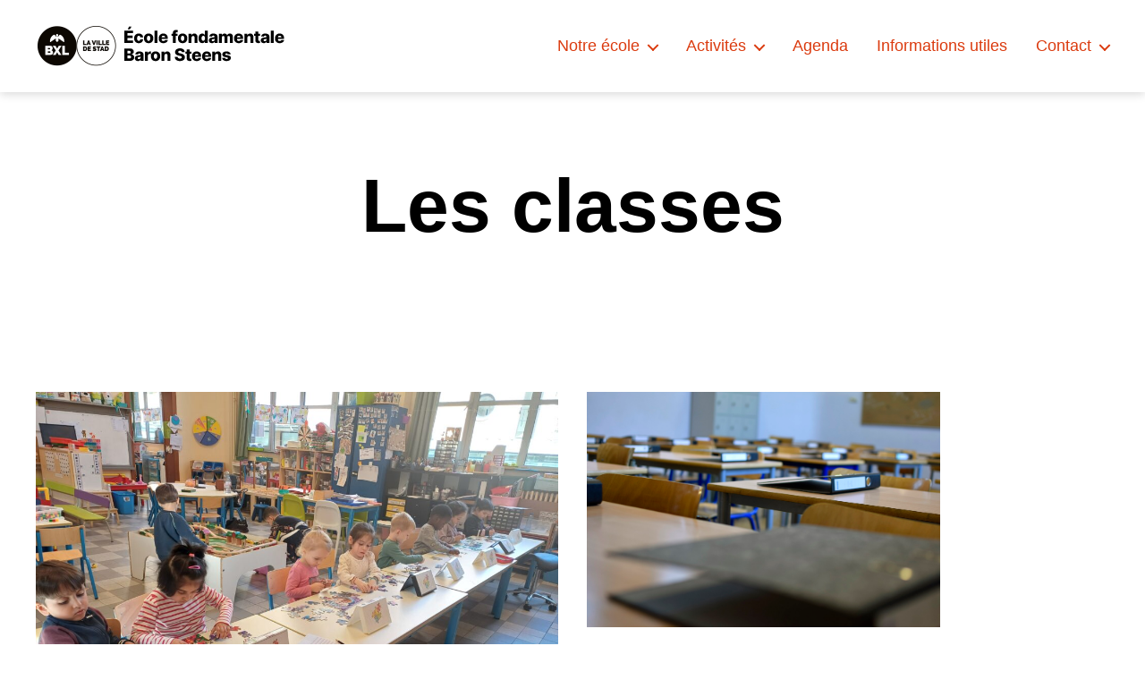

--- FILE ---
content_type: text/html; charset=UTF-8
request_url: http://ipoweb.bruxelles.be/baronsteens/les-classes/
body_size: 14125
content:
<!DOCTYPE html>

<html class="no-js" lang="fr-FR">

	<head>

		<meta charset="UTF-8">
		<meta name="viewport" content="width=device-width, initial-scale=1.0" >

		<link rel="profile" href="https://gmpg.org/xfn/11">

		<title>Les classes &#8211; École fondamentale Baron Steens</title>
<meta name='robots' content='max-image-preview:large' />
<link rel='dns-prefetch' href='//fonts.googleapis.com' />
<link href='https://fonts.gstatic.com' crossorigin rel='preconnect' />
<link rel="alternate" type="application/rss+xml" title="École fondamentale Baron Steens &raquo; Flux" href="https://ipoweb.bruxelles.be/baronsteens/feed/" />
<link rel="alternate" type="application/rss+xml" title="École fondamentale Baron Steens &raquo; Flux des commentaires" href="https://ipoweb.bruxelles.be/baronsteens/comments/feed/" />
<script>
window._wpemojiSettings = {"baseUrl":"https:\/\/s.w.org\/images\/core\/emoji\/14.0.0\/72x72\/","ext":".png","svgUrl":"https:\/\/s.w.org\/images\/core\/emoji\/14.0.0\/svg\/","svgExt":".svg","source":{"concatemoji":"https:\/\/ipoweb.bruxelles.be\/baronsteens\/wp-includes\/js\/wp-emoji-release.min.js?ver=6.3.2"}};
/*! This file is auto-generated */
!function(i,n){var o,s,e;function c(e){try{var t={supportTests:e,timestamp:(new Date).valueOf()};sessionStorage.setItem(o,JSON.stringify(t))}catch(e){}}function p(e,t,n){e.clearRect(0,0,e.canvas.width,e.canvas.height),e.fillText(t,0,0);var t=new Uint32Array(e.getImageData(0,0,e.canvas.width,e.canvas.height).data),r=(e.clearRect(0,0,e.canvas.width,e.canvas.height),e.fillText(n,0,0),new Uint32Array(e.getImageData(0,0,e.canvas.width,e.canvas.height).data));return t.every(function(e,t){return e===r[t]})}function u(e,t,n){switch(t){case"flag":return n(e,"\ud83c\udff3\ufe0f\u200d\u26a7\ufe0f","\ud83c\udff3\ufe0f\u200b\u26a7\ufe0f")?!1:!n(e,"\ud83c\uddfa\ud83c\uddf3","\ud83c\uddfa\u200b\ud83c\uddf3")&&!n(e,"\ud83c\udff4\udb40\udc67\udb40\udc62\udb40\udc65\udb40\udc6e\udb40\udc67\udb40\udc7f","\ud83c\udff4\u200b\udb40\udc67\u200b\udb40\udc62\u200b\udb40\udc65\u200b\udb40\udc6e\u200b\udb40\udc67\u200b\udb40\udc7f");case"emoji":return!n(e,"\ud83e\udef1\ud83c\udffb\u200d\ud83e\udef2\ud83c\udfff","\ud83e\udef1\ud83c\udffb\u200b\ud83e\udef2\ud83c\udfff")}return!1}function f(e,t,n){var r="undefined"!=typeof WorkerGlobalScope&&self instanceof WorkerGlobalScope?new OffscreenCanvas(300,150):i.createElement("canvas"),a=r.getContext("2d",{willReadFrequently:!0}),o=(a.textBaseline="top",a.font="600 32px Arial",{});return e.forEach(function(e){o[e]=t(a,e,n)}),o}function t(e){var t=i.createElement("script");t.src=e,t.defer=!0,i.head.appendChild(t)}"undefined"!=typeof Promise&&(o="wpEmojiSettingsSupports",s=["flag","emoji"],n.supports={everything:!0,everythingExceptFlag:!0},e=new Promise(function(e){i.addEventListener("DOMContentLoaded",e,{once:!0})}),new Promise(function(t){var n=function(){try{var e=JSON.parse(sessionStorage.getItem(o));if("object"==typeof e&&"number"==typeof e.timestamp&&(new Date).valueOf()<e.timestamp+604800&&"object"==typeof e.supportTests)return e.supportTests}catch(e){}return null}();if(!n){if("undefined"!=typeof Worker&&"undefined"!=typeof OffscreenCanvas&&"undefined"!=typeof URL&&URL.createObjectURL&&"undefined"!=typeof Blob)try{var e="postMessage("+f.toString()+"("+[JSON.stringify(s),u.toString(),p.toString()].join(",")+"));",r=new Blob([e],{type:"text/javascript"}),a=new Worker(URL.createObjectURL(r),{name:"wpTestEmojiSupports"});return void(a.onmessage=function(e){c(n=e.data),a.terminate(),t(n)})}catch(e){}c(n=f(s,u,p))}t(n)}).then(function(e){for(var t in e)n.supports[t]=e[t],n.supports.everything=n.supports.everything&&n.supports[t],"flag"!==t&&(n.supports.everythingExceptFlag=n.supports.everythingExceptFlag&&n.supports[t]);n.supports.everythingExceptFlag=n.supports.everythingExceptFlag&&!n.supports.flag,n.DOMReady=!1,n.readyCallback=function(){n.DOMReady=!0}}).then(function(){return e}).then(function(){var e;n.supports.everything||(n.readyCallback(),(e=n.source||{}).concatemoji?t(e.concatemoji):e.wpemoji&&e.twemoji&&(t(e.twemoji),t(e.wpemoji)))}))}((window,document),window._wpemojiSettings);
</script>
<style>
img.wp-smiley,
img.emoji {
	display: inline !important;
	border: none !important;
	box-shadow: none !important;
	height: 1em !important;
	width: 1em !important;
	margin: 0 0.07em !important;
	vertical-align: -0.1em !important;
	background: none !important;
	padding: 0 !important;
}
</style>
	<link rel='stylesheet' id='wp-block-library-css' href='https://ipoweb.bruxelles.be/baronsteens/wp-includes/css/dist/block-library/style.min.css?ver=6.3.2' media='all' />
<link rel='stylesheet' id='twentig-blocks-css' href='https://ipoweb.bruxelles.be/baronsteens/wp-content/plugins/twentig/dist/style-index.css?ver=93b07a3f65a8a7884912d322fc72f667' media='all' />
<style id='classic-theme-styles-inline-css'>
/*! This file is auto-generated */
.wp-block-button__link{color:#fff;background-color:#32373c;border-radius:9999px;box-shadow:none;text-decoration:none;padding:calc(.667em + 2px) calc(1.333em + 2px);font-size:1.125em}.wp-block-file__button{background:#32373c;color:#fff;text-decoration:none}
</style>
<style id='global-styles-inline-css'>
body{--wp--preset--color--black: #000000;--wp--preset--color--cyan-bluish-gray: #abb8c3;--wp--preset--color--white: #ffffff;--wp--preset--color--pale-pink: #f78da7;--wp--preset--color--vivid-red: #cf2e2e;--wp--preset--color--luminous-vivid-orange: #ff6900;--wp--preset--color--luminous-vivid-amber: #fcb900;--wp--preset--color--light-green-cyan: #7bdcb5;--wp--preset--color--vivid-green-cyan: #00d084;--wp--preset--color--pale-cyan-blue: #8ed1fc;--wp--preset--color--vivid-cyan-blue: #0693e3;--wp--preset--color--vivid-purple: #9b51e0;--wp--preset--color--accent: #db3b0f;--wp--preset--color--primary: #000000;--wp--preset--color--secondary: #6d6d6d;--wp--preset--color--subtle-background: #f2f2f2;--wp--preset--color--background: #ffffff;--wp--preset--gradient--vivid-cyan-blue-to-vivid-purple: linear-gradient(135deg,rgba(6,147,227,1) 0%,rgb(155,81,224) 100%);--wp--preset--gradient--light-green-cyan-to-vivid-green-cyan: linear-gradient(135deg,rgb(122,220,180) 0%,rgb(0,208,130) 100%);--wp--preset--gradient--luminous-vivid-amber-to-luminous-vivid-orange: linear-gradient(135deg,rgba(252,185,0,1) 0%,rgba(255,105,0,1) 100%);--wp--preset--gradient--luminous-vivid-orange-to-vivid-red: linear-gradient(135deg,rgba(255,105,0,1) 0%,rgb(207,46,46) 100%);--wp--preset--gradient--very-light-gray-to-cyan-bluish-gray: linear-gradient(135deg,rgb(238,238,238) 0%,rgb(169,184,195) 100%);--wp--preset--gradient--cool-to-warm-spectrum: linear-gradient(135deg,rgb(74,234,220) 0%,rgb(151,120,209) 20%,rgb(207,42,186) 40%,rgb(238,44,130) 60%,rgb(251,105,98) 80%,rgb(254,248,76) 100%);--wp--preset--gradient--blush-light-purple: linear-gradient(135deg,rgb(255,206,236) 0%,rgb(152,150,240) 100%);--wp--preset--gradient--blush-bordeaux: linear-gradient(135deg,rgb(254,205,165) 0%,rgb(254,45,45) 50%,rgb(107,0,62) 100%);--wp--preset--gradient--luminous-dusk: linear-gradient(135deg,rgb(255,203,112) 0%,rgb(199,81,192) 50%,rgb(65,88,208) 100%);--wp--preset--gradient--pale-ocean: linear-gradient(135deg,rgb(255,245,203) 0%,rgb(182,227,212) 50%,rgb(51,167,181) 100%);--wp--preset--gradient--electric-grass: linear-gradient(135deg,rgb(202,248,128) 0%,rgb(113,206,126) 100%);--wp--preset--gradient--midnight: linear-gradient(135deg,rgb(2,3,129) 0%,rgb(40,116,252) 100%);--wp--preset--font-size--small: 18px;--wp--preset--font-size--medium: 23px;--wp--preset--font-size--large: 26.25px;--wp--preset--font-size--x-large: 42px;--wp--preset--font-size--normal: 21px;--wp--preset--font-size--larger: 32px;--wp--preset--font-size--h-6: 18.01px;--wp--preset--font-size--h-5: 24.01px;--wp--preset--font-size--h-4: 32.01px;--wp--preset--font-size--h-3: 40.01px;--wp--preset--font-size--h-2: 48.01px;--wp--preset--font-size--h-1: 84px;--wp--preset--spacing--20: 0.44rem;--wp--preset--spacing--30: 0.67rem;--wp--preset--spacing--40: 1rem;--wp--preset--spacing--50: 1.5rem;--wp--preset--spacing--60: 2.25rem;--wp--preset--spacing--70: 3.38rem;--wp--preset--spacing--80: 5.06rem;--wp--preset--shadow--natural: 6px 6px 9px rgba(0, 0, 0, 0.2);--wp--preset--shadow--deep: 12px 12px 50px rgba(0, 0, 0, 0.4);--wp--preset--shadow--sharp: 6px 6px 0px rgba(0, 0, 0, 0.2);--wp--preset--shadow--outlined: 6px 6px 0px -3px rgba(255, 255, 255, 1), 6px 6px rgba(0, 0, 0, 1);--wp--preset--shadow--crisp: 6px 6px 0px rgba(0, 0, 0, 1);}:where(.is-layout-flex){gap: 0.5em;}:where(.is-layout-grid){gap: 0.5em;}body .is-layout-flow > .alignleft{float: left;margin-inline-start: 0;margin-inline-end: 2em;}body .is-layout-flow > .alignright{float: right;margin-inline-start: 2em;margin-inline-end: 0;}body .is-layout-flow > .aligncenter{margin-left: auto !important;margin-right: auto !important;}body .is-layout-constrained > .alignleft{float: left;margin-inline-start: 0;margin-inline-end: 2em;}body .is-layout-constrained > .alignright{float: right;margin-inline-start: 2em;margin-inline-end: 0;}body .is-layout-constrained > .aligncenter{margin-left: auto !important;margin-right: auto !important;}body .is-layout-constrained > :where(:not(.alignleft):not(.alignright):not(.alignfull)){max-width: var(--wp--style--global--content-size);margin-left: auto !important;margin-right: auto !important;}body .is-layout-constrained > .alignwide{max-width: var(--wp--style--global--wide-size);}body .is-layout-flex{display: flex;}body .is-layout-flex{flex-wrap: wrap;align-items: center;}body .is-layout-flex > *{margin: 0;}body .is-layout-grid{display: grid;}body .is-layout-grid > *{margin: 0;}:where(.wp-block-columns.is-layout-flex){gap: 2em;}:where(.wp-block-columns.is-layout-grid){gap: 2em;}:where(.wp-block-post-template.is-layout-flex){gap: 1.25em;}:where(.wp-block-post-template.is-layout-grid){gap: 1.25em;}.has-black-color{color: var(--wp--preset--color--black) !important;}.has-cyan-bluish-gray-color{color: var(--wp--preset--color--cyan-bluish-gray) !important;}.has-white-color{color: var(--wp--preset--color--white) !important;}.has-pale-pink-color{color: var(--wp--preset--color--pale-pink) !important;}.has-vivid-red-color{color: var(--wp--preset--color--vivid-red) !important;}.has-luminous-vivid-orange-color{color: var(--wp--preset--color--luminous-vivid-orange) !important;}.has-luminous-vivid-amber-color{color: var(--wp--preset--color--luminous-vivid-amber) !important;}.has-light-green-cyan-color{color: var(--wp--preset--color--light-green-cyan) !important;}.has-vivid-green-cyan-color{color: var(--wp--preset--color--vivid-green-cyan) !important;}.has-pale-cyan-blue-color{color: var(--wp--preset--color--pale-cyan-blue) !important;}.has-vivid-cyan-blue-color{color: var(--wp--preset--color--vivid-cyan-blue) !important;}.has-vivid-purple-color{color: var(--wp--preset--color--vivid-purple) !important;}.has-black-background-color{background-color: var(--wp--preset--color--black) !important;}.has-cyan-bluish-gray-background-color{background-color: var(--wp--preset--color--cyan-bluish-gray) !important;}.has-white-background-color{background-color: var(--wp--preset--color--white) !important;}.has-pale-pink-background-color{background-color: var(--wp--preset--color--pale-pink) !important;}.has-vivid-red-background-color{background-color: var(--wp--preset--color--vivid-red) !important;}.has-luminous-vivid-orange-background-color{background-color: var(--wp--preset--color--luminous-vivid-orange) !important;}.has-luminous-vivid-amber-background-color{background-color: var(--wp--preset--color--luminous-vivid-amber) !important;}.has-light-green-cyan-background-color{background-color: var(--wp--preset--color--light-green-cyan) !important;}.has-vivid-green-cyan-background-color{background-color: var(--wp--preset--color--vivid-green-cyan) !important;}.has-pale-cyan-blue-background-color{background-color: var(--wp--preset--color--pale-cyan-blue) !important;}.has-vivid-cyan-blue-background-color{background-color: var(--wp--preset--color--vivid-cyan-blue) !important;}.has-vivid-purple-background-color{background-color: var(--wp--preset--color--vivid-purple) !important;}.has-black-border-color{border-color: var(--wp--preset--color--black) !important;}.has-cyan-bluish-gray-border-color{border-color: var(--wp--preset--color--cyan-bluish-gray) !important;}.has-white-border-color{border-color: var(--wp--preset--color--white) !important;}.has-pale-pink-border-color{border-color: var(--wp--preset--color--pale-pink) !important;}.has-vivid-red-border-color{border-color: var(--wp--preset--color--vivid-red) !important;}.has-luminous-vivid-orange-border-color{border-color: var(--wp--preset--color--luminous-vivid-orange) !important;}.has-luminous-vivid-amber-border-color{border-color: var(--wp--preset--color--luminous-vivid-amber) !important;}.has-light-green-cyan-border-color{border-color: var(--wp--preset--color--light-green-cyan) !important;}.has-vivid-green-cyan-border-color{border-color: var(--wp--preset--color--vivid-green-cyan) !important;}.has-pale-cyan-blue-border-color{border-color: var(--wp--preset--color--pale-cyan-blue) !important;}.has-vivid-cyan-blue-border-color{border-color: var(--wp--preset--color--vivid-cyan-blue) !important;}.has-vivid-purple-border-color{border-color: var(--wp--preset--color--vivid-purple) !important;}.has-vivid-cyan-blue-to-vivid-purple-gradient-background{background: var(--wp--preset--gradient--vivid-cyan-blue-to-vivid-purple) !important;}.has-light-green-cyan-to-vivid-green-cyan-gradient-background{background: var(--wp--preset--gradient--light-green-cyan-to-vivid-green-cyan) !important;}.has-luminous-vivid-amber-to-luminous-vivid-orange-gradient-background{background: var(--wp--preset--gradient--luminous-vivid-amber-to-luminous-vivid-orange) !important;}.has-luminous-vivid-orange-to-vivid-red-gradient-background{background: var(--wp--preset--gradient--luminous-vivid-orange-to-vivid-red) !important;}.has-very-light-gray-to-cyan-bluish-gray-gradient-background{background: var(--wp--preset--gradient--very-light-gray-to-cyan-bluish-gray) !important;}.has-cool-to-warm-spectrum-gradient-background{background: var(--wp--preset--gradient--cool-to-warm-spectrum) !important;}.has-blush-light-purple-gradient-background{background: var(--wp--preset--gradient--blush-light-purple) !important;}.has-blush-bordeaux-gradient-background{background: var(--wp--preset--gradient--blush-bordeaux) !important;}.has-luminous-dusk-gradient-background{background: var(--wp--preset--gradient--luminous-dusk) !important;}.has-pale-ocean-gradient-background{background: var(--wp--preset--gradient--pale-ocean) !important;}.has-electric-grass-gradient-background{background: var(--wp--preset--gradient--electric-grass) !important;}.has-midnight-gradient-background{background: var(--wp--preset--gradient--midnight) !important;}.has-small-font-size{font-size: var(--wp--preset--font-size--small) !important;}.has-medium-font-size{font-size: var(--wp--preset--font-size--medium) !important;}.has-large-font-size{font-size: var(--wp--preset--font-size--large) !important;}.has-x-large-font-size{font-size: var(--wp--preset--font-size--x-large) !important;}
.wp-block-navigation a:where(:not(.wp-element-button)){color: inherit;}
:where(.wp-block-post-template.is-layout-flex){gap: 1.25em;}:where(.wp-block-post-template.is-layout-grid){gap: 1.25em;}
:where(.wp-block-columns.is-layout-flex){gap: 2em;}:where(.wp-block-columns.is-layout-grid){gap: 2em;}
.wp-block-pullquote{font-size: 1.5em;line-height: 1.6;}
</style>
<link rel='stylesheet' id='twentytwenty-style-css' href='https://ipoweb.bruxelles.be/baronsteens/wp-content/themes/twentytwenty/style.css?ver=1.6' media='all' />
<style id='twentytwenty-style-inline-css'>
.color-accent,.color-accent-hover:hover,.color-accent-hover:focus,:root .has-accent-color,.has-drop-cap:not(:focus):first-letter,.wp-block-button.is-style-outline,a { color: #db3b0f; }blockquote,.border-color-accent,.border-color-accent-hover:hover,.border-color-accent-hover:focus { border-color: #db3b0f; }button,.button,.faux-button,.wp-block-button__link,.wp-block-file .wp-block-file__button,input[type="button"],input[type="reset"],input[type="submit"],.bg-accent,.bg-accent-hover:hover,.bg-accent-hover:focus,:root .has-accent-background-color,.comment-reply-link { background-color: #db3b0f; }.fill-children-accent,.fill-children-accent * { fill: #db3b0f; }:root .has-background-color,button,.button,.faux-button,.wp-block-button__link,.wp-block-file__button,input[type="button"],input[type="reset"],input[type="submit"],.wp-block-button,.comment-reply-link,.has-background.has-primary-background-color:not(.has-text-color),.has-background.has-primary-background-color *:not(.has-text-color),.has-background.has-accent-background-color:not(.has-text-color),.has-background.has-accent-background-color *:not(.has-text-color) { color: #ffffff; }:root .has-background-background-color { background-color: #ffffff; }body,.entry-title a,:root .has-primary-color { color: #000000; }:root .has-primary-background-color { background-color: #000000; }cite,figcaption,.wp-caption-text,.post-meta,.entry-content .wp-block-archives li,.entry-content .wp-block-categories li,.entry-content .wp-block-latest-posts li,.wp-block-latest-comments__comment-date,.wp-block-latest-posts__post-date,.wp-block-embed figcaption,.wp-block-image figcaption,.wp-block-pullquote cite,.comment-metadata,.comment-respond .comment-notes,.comment-respond .logged-in-as,.pagination .dots,.entry-content hr:not(.has-background),hr.styled-separator,:root .has-secondary-color { color: #6d6d6d; }:root .has-secondary-background-color { background-color: #6d6d6d; }pre,fieldset,input,textarea,table,table *,hr { border-color: #dbdbdb; }caption,code,code,kbd,samp,.wp-block-table.is-style-stripes tbody tr:nth-child(odd),:root .has-subtle-background-background-color { background-color: #dbdbdb; }.wp-block-table.is-style-stripes { border-bottom-color: #dbdbdb; }.wp-block-latest-posts.is-grid li { border-top-color: #dbdbdb; }:root .has-subtle-background-color { color: #dbdbdb; }body:not(.overlay-header) .primary-menu > li > a,body:not(.overlay-header) .primary-menu > li > .icon,.modal-menu a,.footer-menu a, .footer-widgets a,#site-footer .wp-block-button.is-style-outline,.wp-block-pullquote:before,.singular:not(.overlay-header) .entry-header a,.archive-header a,.header-footer-group .color-accent,.header-footer-group .color-accent-hover:hover { color: #db3b0f; }.social-icons a,#site-footer button:not(.toggle),#site-footer .button,#site-footer .faux-button,#site-footer .wp-block-button__link,#site-footer .wp-block-file__button,#site-footer input[type="button"],#site-footer input[type="reset"],#site-footer input[type="submit"],.primary-menu .social-menu a, .footer-widgets .faux-button, .footer-widgets .wp-block-button__link, .footer-widgets input[type="submit"], #site-header ul.primary-menu li.menu-button > a, .menu-modal ul.modal-menu > li.menu-button > .ancestor-wrapper > a { background-color: #db3b0f; }.social-icons a,body:not(.overlay-header) .primary-menu ul,.header-footer-group button,.header-footer-group .button,.header-footer-group .faux-button,.header-footer-group .wp-block-button:not(.is-style-outline) .wp-block-button__link,.header-footer-group .wp-block-file__button,.header-footer-group input[type="button"],.header-footer-group input[type="reset"],.header-footer-group input[type="submit"],#site-header ul.primary-menu li.menu-button > a, .menu-modal ul.modal-menu > li.menu-button > .ancestor-wrapper > a { color: #ffffff; }#site-header,.footer-nav-widgets-wrapper,#site-footer,.menu-modal,.menu-modal-inner,.search-modal-inner,.archive-header,.singular .entry-header,.singular .featured-media:before,.wp-block-pullquote:before,body.has-header-opaque #site-header { background-color: #ffffff; }.header-footer-group,body:not(.overlay-header) #site-header .toggle,.menu-modal .toggle,.has-header-opaque #site-header .header-inner { color: #000000; }body:not(.overlay-header) .primary-menu ul { background-color: #000000; }body:not(.overlay-header) .primary-menu > li > ul:after { border-bottom-color: #000000; }body:not(.overlay-header) .primary-menu ul ul:after { border-left-color: #000000; }.site-description,body:not(.overlay-header) .toggle-inner .toggle-text,.widget .post-date,.widget .rss-date,.widget_archive li,.widget_categories li,.widget cite,.widget_pages li,.widget_meta li,.widget_nav_menu li,.powered-by-wordpress,.to-the-top,.singular .entry-header .post-meta,.singular:not(.overlay-header) .entry-header .post-meta a,body.has-header-opaque .site-description, body.has-header-opaque .toggle-text { color: #6d6d6d; }.header-footer-group pre,.header-footer-group fieldset,.header-footer-group input,.header-footer-group textarea,.header-footer-group table,.header-footer-group table *,.footer-nav-widgets-wrapper,#site-footer,.menu-modal nav *,.footer-widgets-outer-wrapper,.footer-top,body.tw-header-border:not(.overlay-header) #site-header, body.tw-header-border.has-header-opaque #site-header, .tw-footer-widgets-row .footer-widgets.column-two { border-color: #dbdbdb; }.header-footer-group table caption,body:not(.overlay-header) .header-inner .toggle-wrapper::before { background-color: #dbdbdb; }
</style>
<link rel='stylesheet' id='twentytwenty-print-style-css' href='https://ipoweb.bruxelles.be/baronsteens/wp-content/themes/twentytwenty/print.css?ver=1.6' media='print' />
<link rel='stylesheet' id='twentig-twentytwenty-css' href='https://ipoweb.bruxelles.be/baronsteens/wp-content/plugins/twentig/dist/css/twentytwenty.min.css?ver=1.2.3' media='all' />
<link rel='stylesheet' id='twentig-theme-fonts-css' href='https://fonts.googleapis.com/css2?family=Inter%3Aital%2Cwght%400%2C400%3B0%2C700%3B1%2C400&#038;display=swap' media='all' />
<script src='https://ipoweb.bruxelles.be/baronsteens/wp-content/themes/twentytwenty/assets/js/index.js?ver=1.6' id='twentytwenty-js-js' async></script>
<script src='https://ipoweb.bruxelles.be/baronsteens/wp-content/plugins/twentig/dist/js/twentig-twentytwenty.js?ver=1.0' id='twentig-twentytwenty-js'></script>
<link rel="https://api.w.org/" href="https://ipoweb.bruxelles.be/baronsteens/wp-json/" /><link rel="alternate" type="application/json" href="https://ipoweb.bruxelles.be/baronsteens/wp-json/wp/v2/pages/76" /><link rel="EditURI" type="application/rsd+xml" title="RSD" href="https://ipoweb.bruxelles.be/baronsteens/xmlrpc.php?rsd" />
<meta name="generator" content="WordPress 6.3.2" />
<link rel="canonical" href="https://ipoweb.bruxelles.be/baronsteens/les-classes/" />
<link rel='shortlink' href='https://ipoweb.bruxelles.be/baronsteens/?p=76' />
<link rel="alternate" type="application/json+oembed" href="https://ipoweb.bruxelles.be/baronsteens/wp-json/oembed/1.0/embed?url=https%3A%2F%2Fipoweb.bruxelles.be%2Fbaronsteens%2Fles-classes%2F" />
<link rel="alternate" type="text/xml+oembed" href="https://ipoweb.bruxelles.be/baronsteens/wp-json/oembed/1.0/embed?url=https%3A%2F%2Fipoweb.bruxelles.be%2Fbaronsteens%2Fles-classes%2F&#038;format=xml" />
	<script>document.documentElement.className = document.documentElement.className.replace( 'no-js', 'js' );</script>
		<style type="text/css" id="twentig-theme-custom-css">
		body, .entry-content, .entry-content p, .entry-content ol, .entry-content ul, .widget_text p, .widget_text ol, .widget_text ul, .widget-content .rssSummary, .comment-content p, .entry-content .wp-block-latest-posts__post-excerpt, .entry-content .wp-block-latest-posts__post-full-content, .has-drop-cap:not(:focus):first-letter { font-family: 'Inter', sans-serif; }h1, h2, h3, h4, h5, h6, .entry-content h1, .entry-content h2, .entry-content h3, .entry-content h4, .entry-content h5, .entry-content h6, .faux-heading, .site-title, .pagination-single a { font-family: 'Inter var', -apple-system, BlinkMacSystemFont, 'Helvetica Neue', Helvetica, sans-serif; }ul.primary-menu, ul.modal-menu { font-family: 'Inter var', -apple-system, BlinkMacSystemFont, 'Helvetica Neue', Helvetica, sans-serif; } .intro-text, input, textarea, select, button, .button, .faux-button, .wp-block-button__link, .wp-block-file__button, .entry-content .wp-block-file, .primary-menu li.menu-button > a, .entry-content .wp-block-pullquote, .entry-content .wp-block-quote.is-style-large, .entry-content .wp-block-quote.is-style-tw-large-icon, .entry-content cite, .entry-content figcaption, .wp-caption-text, .entry-content .wp-caption-text, .widget-content cite, .widget-content figcaption, .widget-content .wp-caption-text, .entry-categories, .post-meta, .comment-meta, .comment-footer-meta, .author-bio, .comment-respond p.comment-notes, .comment-respond p.logged-in-as, .entry-content .wp-block-archives, .entry-content .wp-block-categories, .entry-content .wp-block-latest-posts, .entry-content .wp-block-latest-comments, p.comment-awaiting-moderation, .pagination, #site-footer, .widget:not(.widget-text), .footer-menu, label, .toggle .toggle-text { font-family: 'Inter var', -apple-system, BlinkMacSystemFont, 'Helvetica Neue', Helvetica, sans-serif; }table {font-size: inherit;} ul.primary-menu, ul.modal-menu > li .ancestor-wrapper a { font-weight:500;}body.has-header-opaque .primary-menu > li:not(.menu-button) > a, body.has-header-opaque .primary-menu > li > .icon { color: #db3b0f; }:root .has-subtle-background-background-color{ background-color: #f2f2f2; }:root .has-subtle-background-color.has-text-color { color: #f2f2f2; }	</style>

		<style id="custom-background-css">
body.custom-background { background-color: #ffffff; }
</style>
	
	</head>

	<body class="page-template-default page page-id-76 custom-background wp-custom-logo wp-embed-responsive singular missing-post-thumbnail has-no-pagination not-showing-comments hide-avatars footer-top-hidden reduced-spacing tw-header-sticky tw-header-shadow tw-text-width-wide tw-font-active tw-site-font-large tw-heading-ls-normal tw-nav-spacing-medium tw-nav-hover-border modal-socials-hidden tw-btn-pill">

		<a class="skip-link screen-reader-text" href="#site-content">Aller au contenu</a>
		<header id="site-header" class="header-footer-group" role="banner">

			<div class="header-inner section-inner">

				<div class="header-titles-wrapper">

					
					<div class="header-titles">

						<div class="site-logo faux-heading"><a href="https://ipoweb.bruxelles.be/baronsteens/" class="custom-logo-link" rel="home"><img width="285" height="47" src="https://ipoweb.bruxelles.be/baronsteens/wp-content/uploads/2024/02/logobs-1.png" class="custom-logo" alt="École fondamentale Baron Steens" decoding="async" /></a><span class="screen-reader-text">École fondamentale Baron Steens</span></div>
					</div><!-- .header-titles -->

					<button class="toggle nav-toggle mobile-nav-toggle" data-toggle-target=".menu-modal"  data-toggle-body-class="showing-menu-modal" aria-expanded="false" data-set-focus=".close-nav-toggle">
						<span class="toggle-inner">
							<span class="toggle-icon">
								<svg class="svg-icon" aria-hidden="true" role="img" focusable="false" xmlns="http://www.w3.org/2000/svg" width="26" height="7" viewBox="0 0 26 7"><path fill-rule="evenodd" d="M332.5,45 C330.567003,45 329,43.4329966 329,41.5 C329,39.5670034 330.567003,38 332.5,38 C334.432997,38 336,39.5670034 336,41.5 C336,43.4329966 334.432997,45 332.5,45 Z M342,45 C340.067003,45 338.5,43.4329966 338.5,41.5 C338.5,39.5670034 340.067003,38 342,38 C343.932997,38 345.5,39.5670034 345.5,41.5 C345.5,43.4329966 343.932997,45 342,45 Z M351.5,45 C349.567003,45 348,43.4329966 348,41.5 C348,39.5670034 349.567003,38 351.5,38 C353.432997,38 355,39.5670034 355,41.5 C355,43.4329966 353.432997,45 351.5,45 Z" transform="translate(-329 -38)" /></svg>							</span>
							<span class="toggle-text">Menu</span>
						</span>
					</button><!-- .nav-toggle -->

				</div><!-- .header-titles-wrapper -->

				<div class="header-navigation-wrapper">

					
							<nav class="primary-menu-wrapper" aria-label="Horizontal" role="navigation">

								<ul class="primary-menu reset-list-style">

								<li id="menu-item-58" class="menu-item menu-item-type-custom menu-item-object-custom current-menu-ancestor current-menu-parent menu-item-has-children menu-item-58"><a href="#">Notre école</a><span class="icon"></span>
<ul class="sub-menu">
	<li id="menu-item-56" class="menu-item menu-item-type-post_type menu-item-object-page menu-item-56"><a href="https://ipoweb.bruxelles.be/baronsteens/presentation-de-lecole/">L&rsquo;école</a></li>
	<li id="menu-item-57" class="menu-item menu-item-type-post_type menu-item-object-page menu-item-57"><a href="https://ipoweb.bruxelles.be/baronsteens/projet-pedagogique/">Projet pédagogique</a></li>
	<li id="menu-item-91" class="menu-item menu-item-type-post_type menu-item-object-page current-menu-item page_item page-item-76 current_page_item menu-item-91"><a href="https://ipoweb.bruxelles.be/baronsteens/les-classes/" aria-current="page">Les classes</a></li>
	<li id="menu-item-93" class="menu-item menu-item-type-post_type menu-item-object-page menu-item-93"><a href="https://ipoweb.bruxelles.be/baronsteens/le-cpms/">Le CPMS</a></li>
</ul>
</li>
<li id="menu-item-94" class="menu-item menu-item-type-custom menu-item-object-custom menu-item-has-children menu-item-94"><a href="#">Activités</a><span class="icon"></span>
<ul class="sub-menu">
	<li id="menu-item-106" class="menu-item menu-item-type-post_type menu-item-object-page menu-item-106"><a href="https://ipoweb.bruxelles.be/baronsteens/activites/">Actualités</a></li>
	<li id="menu-item-97" class="menu-item menu-item-type-post_type menu-item-object-page menu-item-97"><a href="https://ipoweb.bruxelles.be/baronsteens/parascolaire/">Parascolaire</a></li>
	<li id="menu-item-108" class="menu-item menu-item-type-post_type menu-item-object-page menu-item-108"><a href="https://ipoweb.bruxelles.be/baronsteens/projets-citoyens/">Projets citoyens</a></li>
	<li id="menu-item-281" class="menu-item menu-item-type-post_type menu-item-object-page menu-item-281"><a href="https://ipoweb.bruxelles.be/baronsteens/classes-de-depaysement/">Classes de dépaysement</a></li>
	<li id="menu-item-282" class="menu-item menu-item-type-post_type menu-item-object-page menu-item-282"><a href="https://ipoweb.bruxelles.be/baronsteens/activites-sportives/">Activités sportives</a></li>
	<li id="menu-item-107" class="menu-item menu-item-type-post_type menu-item-object-page menu-item-107"><a href="https://ipoweb.bruxelles.be/baronsteens/partenaires/">Partenaires</a></li>
</ul>
</li>
<li id="menu-item-52" class="menu-item menu-item-type-post_type menu-item-object-page menu-item-52"><a href="https://ipoweb.bruxelles.be/baronsteens/agenda/">Agenda</a></li>
<li id="menu-item-53" class="menu-item menu-item-type-post_type menu-item-object-page menu-item-53"><a href="https://ipoweb.bruxelles.be/baronsteens/avis/">Informations utiles</a></li>
<li id="menu-item-114" class="menu-item menu-item-type-custom menu-item-object-custom menu-item-has-children menu-item-114"><a href="#">Contact</a><span class="icon"></span>
<ul class="sub-menu">
	<li id="menu-item-112" class="menu-item menu-item-type-post_type menu-item-object-page menu-item-112"><a href="https://ipoweb.bruxelles.be/baronsteens/coordonnees/">Coordonnées</a></li>
	<li id="menu-item-113" class="menu-item menu-item-type-post_type menu-item-object-page menu-item-113"><a href="https://ipoweb.bruxelles.be/baronsteens/inscriptions/">Inscriptions</a></li>
</ul>
</li>

								</ul>

							</nav><!-- .primary-menu-wrapper -->

						
				</div><!-- .header-navigation-wrapper -->

			</div><!-- .header-inner -->

			
		</header><!-- #site-header -->

		
<div class="menu-modal cover-modal header-footer-group" data-modal-target-string=".menu-modal">

	<div class="menu-modal-inner modal-inner">

		<div class="menu-wrapper section-inner">

			<div class="menu-top">

				<button class="toggle close-nav-toggle fill-children-current-color" data-toggle-target=".menu-modal" data-toggle-body-class="showing-menu-modal" aria-expanded="false" data-set-focus=".menu-modal">
					<span class="toggle-text">Fermer le menu</span>
					<svg class="svg-icon" aria-hidden="true" role="img" focusable="false" xmlns="http://www.w3.org/2000/svg" width="16" height="16" viewBox="0 0 16 16"><polygon fill="" fill-rule="evenodd" points="6.852 7.649 .399 1.195 1.445 .149 7.899 6.602 14.352 .149 15.399 1.195 8.945 7.649 15.399 14.102 14.352 15.149 7.899 8.695 1.445 15.149 .399 14.102" /></svg>				</button><!-- .nav-toggle -->

				
					<nav class="mobile-menu" aria-label="Mobile" role="navigation">

						<ul class="modal-menu reset-list-style">

						<li class="menu-item menu-item-type-custom menu-item-object-custom current-menu-ancestor current-menu-parent menu-item-has-children menu-item-58"><div class="ancestor-wrapper"><a href="#">Notre école</a><button class="toggle sub-menu-toggle fill-children-current-color" data-toggle-target=".menu-modal .menu-item-58 > .sub-menu" data-toggle-type="slidetoggle" data-toggle-duration="250" aria-expanded="false"><span class="screen-reader-text">Afficher le sous-menu</span><svg class="svg-icon" aria-hidden="true" role="img" focusable="false" xmlns="http://www.w3.org/2000/svg" width="20" height="12" viewBox="0 0 20 12"><polygon fill="" fill-rule="evenodd" points="1319.899 365.778 1327.678 358 1329.799 360.121 1319.899 370.021 1310 360.121 1312.121 358" transform="translate(-1310 -358)" /></svg></button></div><!-- .ancestor-wrapper -->
<ul class="sub-menu">
	<li class="menu-item menu-item-type-post_type menu-item-object-page menu-item-56"><div class="ancestor-wrapper"><a href="https://ipoweb.bruxelles.be/baronsteens/presentation-de-lecole/">L&rsquo;école</a></div><!-- .ancestor-wrapper --></li>
	<li class="menu-item menu-item-type-post_type menu-item-object-page menu-item-57"><div class="ancestor-wrapper"><a href="https://ipoweb.bruxelles.be/baronsteens/projet-pedagogique/">Projet pédagogique</a></div><!-- .ancestor-wrapper --></li>
	<li class="menu-item menu-item-type-post_type menu-item-object-page current-menu-item page_item page-item-76 current_page_item menu-item-91"><div class="ancestor-wrapper"><a href="https://ipoweb.bruxelles.be/baronsteens/les-classes/" aria-current="page">Les classes</a></div><!-- .ancestor-wrapper --></li>
	<li class="menu-item menu-item-type-post_type menu-item-object-page menu-item-93"><div class="ancestor-wrapper"><a href="https://ipoweb.bruxelles.be/baronsteens/le-cpms/">Le CPMS</a></div><!-- .ancestor-wrapper --></li>
</ul>
</li>
<li class="menu-item menu-item-type-custom menu-item-object-custom menu-item-has-children menu-item-94"><div class="ancestor-wrapper"><a href="#">Activités</a><button class="toggle sub-menu-toggle fill-children-current-color" data-toggle-target=".menu-modal .menu-item-94 > .sub-menu" data-toggle-type="slidetoggle" data-toggle-duration="250" aria-expanded="false"><span class="screen-reader-text">Afficher le sous-menu</span><svg class="svg-icon" aria-hidden="true" role="img" focusable="false" xmlns="http://www.w3.org/2000/svg" width="20" height="12" viewBox="0 0 20 12"><polygon fill="" fill-rule="evenodd" points="1319.899 365.778 1327.678 358 1329.799 360.121 1319.899 370.021 1310 360.121 1312.121 358" transform="translate(-1310 -358)" /></svg></button></div><!-- .ancestor-wrapper -->
<ul class="sub-menu">
	<li class="menu-item menu-item-type-post_type menu-item-object-page menu-item-106"><div class="ancestor-wrapper"><a href="https://ipoweb.bruxelles.be/baronsteens/activites/">Actualités</a></div><!-- .ancestor-wrapper --></li>
	<li class="menu-item menu-item-type-post_type menu-item-object-page menu-item-97"><div class="ancestor-wrapper"><a href="https://ipoweb.bruxelles.be/baronsteens/parascolaire/">Parascolaire</a></div><!-- .ancestor-wrapper --></li>
	<li class="menu-item menu-item-type-post_type menu-item-object-page menu-item-108"><div class="ancestor-wrapper"><a href="https://ipoweb.bruxelles.be/baronsteens/projets-citoyens/">Projets citoyens</a></div><!-- .ancestor-wrapper --></li>
	<li class="menu-item menu-item-type-post_type menu-item-object-page menu-item-281"><div class="ancestor-wrapper"><a href="https://ipoweb.bruxelles.be/baronsteens/classes-de-depaysement/">Classes de dépaysement</a></div><!-- .ancestor-wrapper --></li>
	<li class="menu-item menu-item-type-post_type menu-item-object-page menu-item-282"><div class="ancestor-wrapper"><a href="https://ipoweb.bruxelles.be/baronsteens/activites-sportives/">Activités sportives</a></div><!-- .ancestor-wrapper --></li>
	<li class="menu-item menu-item-type-post_type menu-item-object-page menu-item-107"><div class="ancestor-wrapper"><a href="https://ipoweb.bruxelles.be/baronsteens/partenaires/">Partenaires</a></div><!-- .ancestor-wrapper --></li>
</ul>
</li>
<li class="menu-item menu-item-type-post_type menu-item-object-page menu-item-52"><div class="ancestor-wrapper"><a href="https://ipoweb.bruxelles.be/baronsteens/agenda/">Agenda</a></div><!-- .ancestor-wrapper --></li>
<li class="menu-item menu-item-type-post_type menu-item-object-page menu-item-53"><div class="ancestor-wrapper"><a href="https://ipoweb.bruxelles.be/baronsteens/avis/">Informations utiles</a></div><!-- .ancestor-wrapper --></li>
<li class="menu-item menu-item-type-custom menu-item-object-custom menu-item-has-children menu-item-114"><div class="ancestor-wrapper"><a href="#">Contact</a><button class="toggle sub-menu-toggle fill-children-current-color" data-toggle-target=".menu-modal .menu-item-114 > .sub-menu" data-toggle-type="slidetoggle" data-toggle-duration="250" aria-expanded="false"><span class="screen-reader-text">Afficher le sous-menu</span><svg class="svg-icon" aria-hidden="true" role="img" focusable="false" xmlns="http://www.w3.org/2000/svg" width="20" height="12" viewBox="0 0 20 12"><polygon fill="" fill-rule="evenodd" points="1319.899 365.778 1327.678 358 1329.799 360.121 1319.899 370.021 1310 360.121 1312.121 358" transform="translate(-1310 -358)" /></svg></button></div><!-- .ancestor-wrapper -->
<ul class="sub-menu">
	<li class="menu-item menu-item-type-post_type menu-item-object-page menu-item-112"><div class="ancestor-wrapper"><a href="https://ipoweb.bruxelles.be/baronsteens/coordonnees/">Coordonnées</a></div><!-- .ancestor-wrapper --></li>
	<li class="menu-item menu-item-type-post_type menu-item-object-page menu-item-113"><div class="ancestor-wrapper"><a href="https://ipoweb.bruxelles.be/baronsteens/inscriptions/">Inscriptions</a></div><!-- .ancestor-wrapper --></li>
</ul>
</li>

						</ul>

					</nav>

					
			</div><!-- .menu-top -->

			<div class="menu-bottom">

				
			</div><!-- .menu-bottom -->

		</div><!-- .menu-wrapper -->

	</div><!-- .menu-modal-inner -->

</div><!-- .menu-modal -->

<main id="site-content" role="main">

	
<article class="post-76 page type-page status-publish hentry" id="post-76">

	
<header class="entry-header has-text-align-center header-footer-group">

	<div class="entry-header-inner section-inner medium">

		<h1 class="entry-title">Les classes</h1>
	</div><!-- .entry-header-inner -->

</header><!-- .entry-header -->

	<div class="post-inner thin ">

		<div class="entry-content">

			
<div class="wp-block-group alignfull is-layout-flow wp-block-group-is-layout-flow"><div class="wp-block-group__inner-container">
<p></p>



<div class="wp-block-group alignfull is-layout-flow wp-block-group-is-layout-flow"><div class="wp-block-group__inner-container">
<div class="wp-block-columns alignwide is-layout-flex wp-container-3 wp-block-columns-is-layout-flex">
<div class="wp-block-column is-layout-flow wp-block-column-is-layout-flow">
<figure class="wp-block-image size-large"><img decoding="async" fetchpriority="high" width="1024" height="768" src="https://ipoweb.bruxelles.be/baronsteens/wp-content/uploads/2024/09/20240917_140825-1024x768.jpg" alt="" class="wp-image-1998" srcset="https://ipoweb.bruxelles.be/baronsteens/wp-content/uploads/2024/09/20240917_140825-1024x768.jpg 1024w, https://ipoweb.bruxelles.be/baronsteens/wp-content/uploads/2024/09/20240917_140825-300x225.jpg 300w, https://ipoweb.bruxelles.be/baronsteens/wp-content/uploads/2024/09/20240917_140825-768x576.jpg 768w, https://ipoweb.bruxelles.be/baronsteens/wp-content/uploads/2024/09/20240917_140825-1536x1152.jpg 1536w, https://ipoweb.bruxelles.be/baronsteens/wp-content/uploads/2024/09/20240917_140825-2048x1536.jpg 2048w, https://ipoweb.bruxelles.be/baronsteens/wp-content/uploads/2024/09/20240917_140825-1200x900.jpg 1200w, https://ipoweb.bruxelles.be/baronsteens/wp-content/uploads/2024/09/20240917_140825-1980x1485.jpg 1980w" sizes="(max-width: 1024px) 100vw, 1024px" /></figure>



<h3 class="wp-block-heading tw-mb-1 has-h-5-font-size">accueil / 1ère maternelle / 2ème maternelle</h3>



<p>&#8230;</p>
</div>



<div class="wp-block-column is-layout-flow wp-block-column-is-layout-flow">
<figure class="wp-block-image size-large is-resized"><img decoding="async" src="http://ipoweb.bruxelles.be/baronsteens/wp-content/uploads/2020/06/l.jpg" alt="" style="aspect-ratio:1;width:395px;height:auto"/></figure>



<h3 class="wp-block-heading tw-mb-1 has-h-5-font-size">3ème maternelle</h3>



<p>&#8230; </p>
</div>
</div>
</div></div>



<div class="wp-block-columns alignwide is-layout-flex wp-container-9 wp-block-columns-is-layout-flex">
<div class="wp-block-column is-layout-flow wp-block-column-is-layout-flow">
<figure class="wp-block-gallery has-nested-images columns-default is-cropped wp-block-gallery-5 is-layout-flex wp-block-gallery-is-layout-flex">
<figure class="wp-block-image size-large"><img decoding="async" width="1024" height="494" src="https://ipoweb.bruxelles.be/baronsteens/wp-content/uploads/2025/02/20250226_194930-1024x494.jpg" alt="" class="wp-image-2159" srcset="https://ipoweb.bruxelles.be/baronsteens/wp-content/uploads/2025/02/20250226_194930-1024x494.jpg 1024w, https://ipoweb.bruxelles.be/baronsteens/wp-content/uploads/2025/02/20250226_194930-300x145.jpg 300w, https://ipoweb.bruxelles.be/baronsteens/wp-content/uploads/2025/02/20250226_194930-768x371.jpg 768w, https://ipoweb.bruxelles.be/baronsteens/wp-content/uploads/2025/02/20250226_194930-1536x742.jpg 1536w, https://ipoweb.bruxelles.be/baronsteens/wp-content/uploads/2025/02/20250226_194930-2048x989.jpg 2048w, https://ipoweb.bruxelles.be/baronsteens/wp-content/uploads/2025/02/20250226_194930-1200x579.jpg 1200w, https://ipoweb.bruxelles.be/baronsteens/wp-content/uploads/2025/02/20250226_194930-1980x956.jpg 1980w" sizes="(max-width: 1024px) 100vw, 1024px" /></figure>
</figure>



<h3 class="wp-block-heading tw-mb-1 has-h-5-font-size">1ère année primaire</h3>



<p>&#8230;</p>
</div>



<div class="wp-block-column is-layout-flow wp-block-column-is-layout-flow">
<figure class="wp-block-image size-large"><img decoding="async" width="1024" height="768" src="https://ipoweb.bruxelles.be/baronsteens/wp-content/uploads/2024/09/thumbnail_1000008413-1024x768.jpg" alt="" class="wp-image-2001" srcset="https://ipoweb.bruxelles.be/baronsteens/wp-content/uploads/2024/09/thumbnail_1000008413-1024x768.jpg 1024w, https://ipoweb.bruxelles.be/baronsteens/wp-content/uploads/2024/09/thumbnail_1000008413-300x225.jpg 300w, https://ipoweb.bruxelles.be/baronsteens/wp-content/uploads/2024/09/thumbnail_1000008413-768x576.jpg 768w, https://ipoweb.bruxelles.be/baronsteens/wp-content/uploads/2024/09/thumbnail_1000008413-1536x1152.jpg 1536w, https://ipoweb.bruxelles.be/baronsteens/wp-content/uploads/2024/09/thumbnail_1000008413-1200x900.jpg 1200w, https://ipoweb.bruxelles.be/baronsteens/wp-content/uploads/2024/09/thumbnail_1000008413.jpg 1920w" sizes="(max-width: 1024px) 100vw, 1024px" /></figure>



<h3 class="wp-block-heading tw-mb-1 has-h-5-font-size">1ère année primaire immersion</h3>



<p>&#8230;</p>
</div>
</div>
</div></div>



<div class="wp-block-group alignfull is-layout-flow wp-block-group-is-layout-flow"><div class="wp-block-group__inner-container">
<div class="wp-block-columns alignwide is-layout-flex wp-container-13 wp-block-columns-is-layout-flex">
<div class="wp-block-column is-layout-flow wp-block-column-is-layout-flow">
<figure class="wp-block-image size-large"><img decoding="async" loading="lazy" width="1024" height="787" src="https://ipoweb.bruxelles.be/baronsteens/wp-content/uploads/2024/09/20240924_151009-1024x787.jpg" alt="" class="wp-image-2017" srcset="https://ipoweb.bruxelles.be/baronsteens/wp-content/uploads/2024/09/20240924_151009-1024x787.jpg 1024w, https://ipoweb.bruxelles.be/baronsteens/wp-content/uploads/2024/09/20240924_151009-300x231.jpg 300w, https://ipoweb.bruxelles.be/baronsteens/wp-content/uploads/2024/09/20240924_151009-768x591.jpg 768w, https://ipoweb.bruxelles.be/baronsteens/wp-content/uploads/2024/09/20240924_151009-1536x1181.jpg 1536w, https://ipoweb.bruxelles.be/baronsteens/wp-content/uploads/2024/09/20240924_151009-2048x1575.jpg 2048w, https://ipoweb.bruxelles.be/baronsteens/wp-content/uploads/2024/09/20240924_151009-1200x923.jpg 1200w, https://ipoweb.bruxelles.be/baronsteens/wp-content/uploads/2024/09/20240924_151009-1980x1523.jpg 1980w" sizes="(max-width: 1024px) 100vw, 1024px" /></figure>



<h3 class="wp-block-heading tw-mb-1 has-h-5-font-size">2ème année primaire </h3>



<p></p>
</div>



<div class="wp-block-column is-layout-flow wp-block-column-is-layout-flow">
<figure class="wp-block-image size-large"><img decoding="async" src="http://ipoweb.bruxelles.be/baronsteens/wp-content/uploads/2020/06/l.jpg" alt=""/></figure>



<h3 class="wp-block-heading tw-mb-1 has-h-5-font-size">2ème année primaire immersion</h3>



<p>&#8230;</p>
</div>
</div>
</div></div>



<div class="wp-block-group alignfull is-layout-flow wp-block-group-is-layout-flow"><div class="wp-block-group__inner-container">
<div class="wp-block-columns alignwide is-layout-flex wp-container-17 wp-block-columns-is-layout-flex">
<div class="wp-block-column is-layout-flow wp-block-column-is-layout-flow">
<figure class="wp-block-image size-large"><img decoding="async" loading="lazy" width="1024" height="877" src="https://ipoweb.bruxelles.be/baronsteens/wp-content/uploads/2024/09/20240924_151125-1024x877.jpg" alt="" class="wp-image-2018" srcset="https://ipoweb.bruxelles.be/baronsteens/wp-content/uploads/2024/09/20240924_151125-1024x877.jpg 1024w, https://ipoweb.bruxelles.be/baronsteens/wp-content/uploads/2024/09/20240924_151125-300x257.jpg 300w, https://ipoweb.bruxelles.be/baronsteens/wp-content/uploads/2024/09/20240924_151125-768x658.jpg 768w, https://ipoweb.bruxelles.be/baronsteens/wp-content/uploads/2024/09/20240924_151125-1536x1315.jpg 1536w, https://ipoweb.bruxelles.be/baronsteens/wp-content/uploads/2024/09/20240924_151125-2048x1754.jpg 2048w, https://ipoweb.bruxelles.be/baronsteens/wp-content/uploads/2024/09/20240924_151125-1200x1028.jpg 1200w, https://ipoweb.bruxelles.be/baronsteens/wp-content/uploads/2024/09/20240924_151125-1980x1696.jpg 1980w" sizes="(max-width: 1024px) 100vw, 1024px" /></figure>



<h3 class="wp-block-heading tw-mb-1 has-h-5-font-size">3ème année primaire </h3>



<p>&#8230;</p>
</div>



<div class="wp-block-column is-layout-flow wp-block-column-is-layout-flow">
<figure class="wp-block-image size-large"><img decoding="async" src="http://ipoweb.bruxelles.be/baronsteens/wp-content/uploads/2020/06/l.jpg" alt=""/></figure>



<h3 class="wp-block-heading tw-mb-1 has-h-5-font-size">3ème année primaire immersion</h3>
</div>
</div>
</div></div>



<div class="wp-block-group alignfull is-layout-flow wp-block-group-is-layout-flow"><div class="wp-block-group__inner-container">
<div class="wp-block-columns alignwide is-layout-flex wp-container-21 wp-block-columns-is-layout-flex">
<div class="wp-block-column is-layout-flow wp-block-column-is-layout-flow">
<figure class="wp-block-image size-large"><img decoding="async" loading="lazy" width="1000" height="667" src="http://ipoweb.bruxelles.be/baronsteens/wp-content/uploads/2020/06/l.jpg" alt="" class="wp-image-27" srcset="https://ipoweb.bruxelles.be/baronsteens/wp-content/uploads/2020/06/l.jpg 1000w, https://ipoweb.bruxelles.be/baronsteens/wp-content/uploads/2020/06/l-300x200.jpg 300w, https://ipoweb.bruxelles.be/baronsteens/wp-content/uploads/2020/06/l-768x512.jpg 768w" sizes="(max-width: 1000px) 100vw, 1000px" /></figure>



<h3 class="wp-block-heading tw-mb-1 has-h-5-font-size">4ème année primaire </h3>



<p>&#8230;</p>
</div>



<div class="wp-block-column is-layout-flow wp-block-column-is-layout-flow">
<figure class="wp-block-image size-large"><img decoding="async" loading="lazy" width="507" height="1024" src="https://ipoweb.bruxelles.be/baronsteens/wp-content/uploads/2024/09/IMG_20240917_135509-507x1024.jpg" alt="" class="wp-image-2003" srcset="https://ipoweb.bruxelles.be/baronsteens/wp-content/uploads/2024/09/IMG_20240917_135509-507x1024.jpg 507w, https://ipoweb.bruxelles.be/baronsteens/wp-content/uploads/2024/09/IMG_20240917_135509-149x300.jpg 149w, https://ipoweb.bruxelles.be/baronsteens/wp-content/uploads/2024/09/IMG_20240917_135509-768x1551.jpg 768w, https://ipoweb.bruxelles.be/baronsteens/wp-content/uploads/2024/09/IMG_20240917_135509-760x1536.jpg 760w, https://ipoweb.bruxelles.be/baronsteens/wp-content/uploads/2024/09/IMG_20240917_135509-1014x2048.jpg 1014w, https://ipoweb.bruxelles.be/baronsteens/wp-content/uploads/2024/09/IMG_20240917_135509-1200x2424.jpg 1200w, https://ipoweb.bruxelles.be/baronsteens/wp-content/uploads/2024/09/IMG_20240917_135509-scaled.jpg 1267w" sizes="(max-width: 507px) 100vw, 507px" /></figure>



<h3 class="wp-block-heading tw-mb-1 has-h-5-font-size">4ème année primaire immersion</h3>



<p>…</p>
</div>
</div>
</div></div>



<div class="wp-block-group alignfull is-layout-flow wp-block-group-is-layout-flow"><div class="wp-block-group__inner-container">
<div class="wp-block-columns alignwide is-layout-flex wp-container-25 wp-block-columns-is-layout-flex">
<div class="wp-block-column is-layout-flow wp-block-column-is-layout-flow">
<figure class="wp-block-image size-large"><img decoding="async" loading="lazy" width="1000" height="667" src="http://ipoweb.bruxelles.be/baronsteens/wp-content/uploads/2020/06/l.jpg" alt="" class="wp-image-27" srcset="https://ipoweb.bruxelles.be/baronsteens/wp-content/uploads/2020/06/l.jpg 1000w, https://ipoweb.bruxelles.be/baronsteens/wp-content/uploads/2020/06/l-300x200.jpg 300w, https://ipoweb.bruxelles.be/baronsteens/wp-content/uploads/2020/06/l-768x512.jpg 768w" sizes="(max-width: 1000px) 100vw, 1000px" /></figure>



<h3 class="wp-block-heading tw-mb-1 has-h-5-font-size">5ème année primaire </h3>



<p>&#8230;</p>
</div>



<div class="wp-block-column is-layout-flow wp-block-column-is-layout-flow">
<figure class="wp-block-image size-large"><img decoding="async" src="http://ipoweb.bruxelles.be/baronsteens/wp-content/uploads/2020/06/l.jpg" alt=""/></figure>



<h3 class="wp-block-heading tw-mb-1 has-h-5-font-size">5ème année primaire  immersion</h3>



<p>&#8230; </p>
</div>
</div>
</div></div>



<div class="wp-block-group alignfull is-layout-flow wp-block-group-is-layout-flow"><div class="wp-block-group__inner-container">
<div class="wp-block-columns alignwide is-layout-flex wp-container-29 wp-block-columns-is-layout-flex">
<div class="wp-block-column is-layout-flow wp-block-column-is-layout-flow">
<figure class="wp-block-image size-large"><img decoding="async" src="http://ipoweb.bruxelles.be/baronsteens/wp-content/uploads/2020/06/l.jpg" alt=""/></figure>



<h3 class="wp-block-heading tw-mb-1 has-h-5-font-size">6ème année primaire </h3>
</div>



<div class="wp-block-column is-layout-flow wp-block-column-is-layout-flow">
<figure class="wp-block-image size-large"><img decoding="async" src="http://ipoweb.bruxelles.be/baronsteens/wp-content/uploads/2020/06/l.jpg" alt=""/></figure>



<h3 class="wp-block-heading tw-mb-1 has-h-5-font-size">6ème année primaire  </h3>
</div>
</div>
</div></div>

		</div><!-- .entry-content -->

	</div><!-- .post-inner -->

	<div class="section-inner">
		
	</div><!-- .section-inner -->

	
</article><!-- .post -->

</main><!-- #site-content -->


		<footer id="site-footer" role="contentinfo" class="header-footer-group">

			
				<div class="section-inner">

					
	<div class="footer-credits">			

		<p class="footer-copyright">
					© 2025 <a href="https://ip.bruxelles.be">Ville de Bruxelles</a>				</p>

		
	</div><!-- .footer-credits -->

	
	
					<a class="to-the-top" href="#site-header">
						<span class="to-the-top-long">
							Vers le haut <span class="arrow" aria-hidden="true">&uarr;</span>						</span>
						<span class="to-the-top-short">
							Haut <span class="arrow" aria-hidden="true">&uarr;</span>						</span>
					</a><!-- .to-the-top -->

				</div><!-- .section-inner -->

				

		</footer><!-- #site-footer -->

	
	<style id='core-block-supports-inline-css'>
.wp-block-gallery.wp-block-gallery-5{--wp--style--unstable-gallery-gap:var( --wp--style--gallery-gap-default, var( --gallery-block--gutter-size, var( --wp--style--block-gap, 0.5em ) ) );gap:var( --wp--style--gallery-gap-default, var( --gallery-block--gutter-size, var( --wp--style--block-gap, 0.5em ) ) );}.wp-container-3.wp-container-3,.wp-container-9.wp-container-9,.wp-container-13.wp-container-13,.wp-container-17.wp-container-17,.wp-container-21.wp-container-21,.wp-container-25.wp-container-25,.wp-container-29.wp-container-29{flex-wrap:nowrap;}
</style>
	<script>
	/(trident|msie)/i.test(navigator.userAgent)&&document.getElementById&&window.addEventListener&&window.addEventListener("hashchange",function(){var t,e=location.hash.substring(1);/^[A-z0-9_-]+$/.test(e)&&(t=document.getElementById(e))&&(/^(?:a|select|input|button|textarea)$/i.test(t.tagName)||(t.tabIndex=-1),t.focus())},!1);
	</script>
	
	</body>
</html>

	

--- FILE ---
content_type: text/css
request_url: https://ipoweb.bruxelles.be/baronsteens/wp-content/plugins/twentig/dist/style-index.css?ver=93b07a3f65a8a7884912d322fc72f667
body_size: 9649
content:
.wp-block-group.tw-height-full{min-height:100vh;display:flex;align-items:center;justify-content:center}.wp-block-group.tw-height-full .wp-block-group__inner-container{width:100%}.wp-block-group.tw-shadow{box-shadow:0 8px 18px 0 rgba(0,0,0,0.12);z-index:1}.entry-content>.wp-block-group.tw-shadow.alignfull{box-shadow:0 12px 12px 0 rgba(0,0,0,0.09)}.wp-block-group.tw-border{border:1px solid hsla(0,0%,46.7%,0.26)}.entry-content>.wp-block-group.tw-border.alignfull{border:0;border-top:1px solid hsla(0,0%,46.7%,0.26)}.wp-block-group.tw-group-overlap-bottom{padding-bottom:0.01em!important;margin-bottom:0!important}.wp-block-group.tw-group-overlap-bottom>.wp-block-group__inner-container>*:last-child{margin-bottom:-60px!important;z-index:2;position:relative}.entry-content>.tw-group-overlap-bottom+.wp-block-group{margin-top:0}.entry-content .wp-block-group.tw-group-overlap-bottom+.wp-block-group>.wp-block-group__inner-container>:first-child{margin-top:60px}.entry-content .wp-block-group.tw-group-overlap-bottom+*:not(.wp-block-group){margin-top:120px}.wp-block-group{position:relative}.wp-block-group[class*="tw-bottom-shape"]::after,.wp-block-group[class*="tw-top-shape"]::before{content:"";position:absolute;background-color:inherit;height:20px;left:0;-webkit-mask-repeat:repeat-x;mask-repeat:repeat-x;-webkit-mask-position:center;mask-position:center;width:100%;z-index:2;pointer-events:auto}.tw-bottom-shape-organic::after,.tw-top-shape-organic::before{bottom:-14px;-webkit-mask-image:url('data:image/svg+xml;charset=utf-8,<svg xmlns="http://www.w3.org/2000/svg" viewBox="0 0 768 20"><path d="M768 0H0v12c25.5-.6 50 .6 75.5 1.4 19.2.7 25.4 2.2 37.5 3.5 12.7 1.4 25.4 2.2 38.1 2.8 12.3.7 24.6 0 37 0s25-1 37.4-1.4c24.9-.6 49.8-1.8 74.5-4.9 24.8-3 59-6.6 84-6.6 12.6 0 17.4 0 30 .9 12.8 1 24.5 1 37.3 2 11 1 13.6 1.1 19.4 1.5 6 .3 10.1.3 16.2.7 12.6 1 25.2.9 37.9 1.4 25 1 37.3-1.3 62.4.9 14 1.2 45.7 4.3 59.8 4.4 13.2 0 24.4-1 37.6-1 14.6-.3 26.4-.4 41-2.2 14.1-1.7 28.1-3 42.4-3.4z"/></svg>');mask-image:url('data:image/svg+xml;charset=utf-8,<svg xmlns="http://www.w3.org/2000/svg" viewBox="0 0 768 20"><path d="M768 0H0v12c25.5-.6 50 .6 75.5 1.4 19.2.7 25.4 2.2 37.5 3.5 12.7 1.4 25.4 2.2 38.1 2.8 12.3.7 24.6 0 37 0s25-1 37.4-1.4c24.9-.6 49.8-1.8 74.5-4.9 24.8-3 59-6.6 84-6.6 12.6 0 17.4 0 30 .9 12.8 1 24.5 1 37.3 2 11 1 13.6 1.1 19.4 1.5 6 .3 10.1.3 16.2.7 12.6 1 25.2.9 37.9 1.4 25 1 37.3-1.3 62.4.9 14 1.2 45.7 4.3 59.8 4.4 13.2 0 24.4-1 37.6-1 14.6-.3 26.4-.4 41-2.2 14.1-1.7 28.1-3 42.4-3.4z"/></svg>')}.tw-bottom-shape-grunge::after,.tw-top-shape-grunge::before{bottom:-4px;-webkit-mask-image:url('data:image/svg+xml;charset=utf-8,<svg xmlns="http://www.w3.org/2000/svg" viewBox="0 0 160 20"><path d="M160 0H0v17.8a15.3 15.3 0 015 2s9.1-1 11.8-.8c3.5.2 11.1-1.1 11.1-1.1s3.9.7 4.2.6c6.2-1.6 19.1 1.2 19.1 1.2l3.8-1.6c8 .8 9.5-1.3 21 .8 2.3-.6 8.2-2.1 11-2.3 2 0 3.5 1.4 5.4 1.8 1.6.3 4.1-.7 5.7-.5 3.5.4 8.1 1.2 12 0a18.6 18.6 0 0110.5-.3 24.9 24.9 0 009.3 0l7.6 2.4s6.6-2 10-1.5c7.7 1 8.2.5 10.6-.6 1.5.4 1.2 0 1.9-.1z"/></svg>');mask-image:url('data:image/svg+xml;charset=utf-8,<svg xmlns="http://www.w3.org/2000/svg" viewBox="0 0 160 20"><path d="M160 0H0v17.8a15.3 15.3 0 015 2s9.1-1 11.8-.8c3.5.2 11.1-1.1 11.1-1.1s3.9.7 4.2.6c6.2-1.6 19.1 1.2 19.1 1.2l3.8-1.6c8 .8 9.5-1.3 21 .8 2.3-.6 8.2-2.1 11-2.3 2 0 3.5 1.4 5.4 1.8 1.6.3 4.1-.7 5.7-.5 3.5.4 8.1 1.2 12 0a18.6 18.6 0 0110.5-.3 24.9 24.9 0 009.3 0l7.6 2.4s6.6-2 10-1.5c7.7 1 8.2.5 10.6-.6 1.5.4 1.2 0 1.9-.1z"/></svg>')}.tw-bottom-shape-wave::after,.tw-top-shape-wave::before{bottom:-14px;-webkit-mask-image:url('data:image/svg+xml;charset=utf-8,<svg xmlns="http://www.w3.org/2000/svg" viewBox="0 0 102 20"><path d="M102 20c-13.7 0-20.6-3.8-27.3-7.5C68.6 9.2 62.8 6 51 6s-17.6 3.2-23.7 6.5C20.6 16.2 13.7 20 0 20V0h102z"/></svg>');mask-image:url('data:image/svg+xml;charset=utf-8,<svg xmlns="http://www.w3.org/2000/svg" viewBox="0 0 102 20"><path d="M102 20c-13.7 0-20.6-3.8-27.3-7.5C68.6 9.2 62.8 6 51 6s-17.6 3.2-23.7 6.5C20.6 16.2 13.7 20 0 20V0h102z"/></svg>')}.tw-bottom-shape-triangle::after,.tw-top-shape-triangle::before{bottom:-14px;-webkit-mask-image:url('data:image/svg+xml;charset=utf-8,<svg xmlns="http://www.w3.org/2000/svg" viewBox="0 0 48 20"><path d="M48 6L24 20 0 6V0h48v6z"/></svg>');mask-image:url('data:image/svg+xml;charset=utf-8,<svg xmlns="http://www.w3.org/2000/svg" viewBox="0 0 48 20"><path d="M48 6L24 20 0 6V0h48v6z"/></svg>')}.tw-bottom-shape-arc::after,.tw-top-shape-arc::before{bottom:-10px;-webkit-mask-image:url('data:image/svg+xml;charset=utf-8,<svg xmlns="http://www.w3.org/2000/svg" viewBox="0 0 48 20"><circle cx="24" cy="-14" r="34"/></svg>');mask-image:url('data:image/svg+xml;charset=utf-8,<svg xmlns="http://www.w3.org/2000/svg" viewBox="0 0 48 20"><circle cx="24" cy="-14" r="34"/></svg>')}.tw-bottom-shape-rectangle::after,.tw-top-shape-rectangle::before{bottom:-6px;-webkit-mask-image:url('data:image/svg+xml;charset=utf-8,<svg xmlns="http://www.w3.org/2000/svg" viewBox="0 0 32 20"><path d="M0 0v14h8v6h16v-6h8V0H0z"/></svg>');mask-image:url('data:image/svg+xml;charset=utf-8,<svg xmlns="http://www.w3.org/2000/svg" viewBox="0 0 32 20"><path d="M0 0v14h8v6h16v-6h8V0H0z"/></svg>')}.tw-bottom-shape-ornament::after,.tw-top-shape-ornament::before{bottom:-7px;-webkit-mask-image:url('data:image/svg+xml;charset=utf-8,<svg xmlns="http://www.w3.org/2000/svg" viewBox="0 0 160 20"><path d="M160 20c-4.2-4.5-13.6-7-19.3-7-14.7 0-28.3 7-41.5 7-7.6 0-14.6-2-19.2-7-4.6 5-11.6 7-19.2 7-13.2 0-26.8-7-41.5-7-5.7 0-15.1 2.5-19.3 7V0h160v20z"/></svg>');mask-image:url('data:image/svg+xml;charset=utf-8,<svg xmlns="http://www.w3.org/2000/svg" viewBox="0 0 160 20"><path d="M160 20c-4.2-4.5-13.6-7-19.3-7-14.7 0-28.3 7-41.5 7-7.6 0-14.6-2-19.2-7-4.6 5-11.6 7-19.2 7-13.2 0-26.8-7-41.5-7-5.7 0-15.1 2.5-19.3 7V0h160v20z"/></svg>')}.tw-bottom-shape-halftone::after,.tw-top-shape-halftone::before{bottom:-19px;-webkit-mask-image:url('data:image/svg+xml;charset=utf-8,<svg xmlns="http://www.w3.org/2000/svg" viewBox="0 0 5 20"><circle cx="2.5" cy="4.5" r="2.5"/><circle cx="2.5" cy="-.19" r="2.81"/><circle cx="2.5" cy="14.38" r="1.38"/><circle cx="2.5" cy="19.25" r=".75"/><circle cx="2.5" cy="9.5" r="2"/></svg>');mask-image:url('data:image/svg+xml;charset=utf-8,<svg xmlns="http://www.w3.org/2000/svg" viewBox="0 0 5 20"><circle cx="2.5" cy="4.5" r="2.5"/><circle cx="2.5" cy="-.19" r="2.81"/><circle cx="2.5" cy="14.38" r="1.38"/><circle cx="2.5" cy="19.25" r=".75"/><circle cx="2.5" cy="9.5" r="2"/></svg>')}.wp-block-group[class*="tw-top-shape"]::before{-webkit-transform:rotate(180deg);transform:rotate(180deg);bottom:auto}.tw-top-shape-organic::before,.tw-top-shape-triangle::before,.tw-top-shape-wave::before{top:-14px}.tw-top-shape-grunge::before{top:-4px}.tw-top-shape-arc::before{top:-10px}.tw-top-shape-rectangle::before{top:-6px}.tw-top-shape-ornament::before{top:-7px}.tw-top-shape-halftone::before{top:-19px}@media (max-width:699px){.tw-bottom-shape-organic::after,.tw-bottom-shape-triangle::after,.tw-bottom-shape-wave::after{height:10px;bottom:-7px}.tw-top-shape-organic::before,.tw-top-shape-triangle::before,.tw-top-shape-wave::before{height:10px;top:-7px}.tw-bottom-shape-arc::after{height:15px;bottom:-8px}.tw-top-shape-arc::before{height:15px;top:-8px}.tw-bottom-shape-ornament::after{height:15px;bottom:-6px}.tw-top-shape-ornament::before{height:15px;top:-6px}}
.wp-block-cover.tw-fullscreen{min-height:100vh!important}.wp-block-cover.is-style-tw-shadow{box-shadow:0 8px 18px 0 rgba(0,0,0,0.12)}.wp-block-column .wp-block-cover{height:auto}.wp-block-cover.tw-hover-opacity .wp-block-cover__gradient-background,.wp-block-cover.tw-hover-opacity::before{transition:opacity 0.2s ease-in-out}.wp-block-cover.tw-hover-opacity:not(.has-background-dim)::before{content:"";position:absolute;top:0;left:0;bottom:0;right:0;background-color:inherit;opacity:0;z-index:1}.wp-block-cover.has-background-dim.tw-hover-opacity:hover .wp-block-cover__gradient-background,.wp-block-cover.has-background-dim.tw-hover-opacity:hover::before{opacity:0.65}.wp-block-cover.has-background-dim-10.tw-hover-opacity:hover .wp-block-cover__gradient-background,.wp-block-cover.has-background-dim-10.tw-hover-opacity:hover::before,.wp-block-cover.tw-hover-opacity:not(.has-background-dim):hover .wp-block-cover__gradient-background,.wp-block-cover.tw-hover-opacity:not(.has-background-dim):hover::before{opacity:0.2}.wp-block-cover.has-background-dim-20.tw-hover-opacity:hover .wp-block-cover__gradient-background,.wp-block-cover.has-background-dim-20.tw-hover-opacity:hover::before,.wp-block-cover.has-background-dim-30.tw-hover-opacity:hover .wp-block-cover__gradient-background,.wp-block-cover.has-background-dim-30.tw-hover-opacity:hover::before{opacity:0.4}@media (hover:hover){.wp-block-cover.tw-hover-show-text.is-style-tw-border-inner::after,.wp-block-cover.tw-hover-show-text .wp-block-cover__gradient-background,.wp-block-cover.tw-hover-show-text::before{transition:opacity 0.3s ease-in-out}.wp-block-cover.tw-hover-show-text.is-style-tw-border-inner:not(:hover):not(:focus-within)::after,.wp-block-cover.tw-hover-show-text:not(:hover):not(:focus-within) .wp-block-cover__gradient-background,.wp-block-cover.tw-hover-show-text:not(:hover):not(:focus-within)::before{opacity:0!important}.wp-block-cover.tw-hover-show-text .wp-block-cover__inner-container{opacity:0;transition:opacity 0.3s ease-in-out}.wp-block-cover.tw-hover-show-text:focus-within .wp-block-cover__inner-container,.wp-block-cover.tw-hover-show-text:hover .wp-block-cover__inner-container{opacity:1}.wp-block-cover.tw-hover-show-text a{text-decoration:none}}.wp-block-cover.tw-stretched-link{position:relative}.wp-block-cover.tw-stretched-link a:first-of-type::after{position:absolute;top:0;right:0;bottom:0;left:0;z-index:1;pointer-events:auto;content:"";background-color:transparent}.wp-block-cover.is-style-tw-border-inner{position:relative}.wp-block-cover.is-style-tw-border-inner::after{content:"";position:absolute;top:10px;right:10px;bottom:10px;left:10px;border:2px solid #fff;z-index:1;pointer-events:none;min-height:auto}
.wp-block-columns.tw-gutter-no>.wp-block-column{margin-left:0!important;margin-bottom:0!important;flex-basis:50%}.wp-block-columns.tw-gutter-no:not(.tw-cols-card) .wp-block-column>h2,.wp-block-columns.tw-gutter-no:not(.tw-cols-card) .wp-block-column>h3,.wp-block-columns.tw-gutter-no:not(.tw-cols-card) .wp-block-column>h4,.wp-block-columns.tw-gutter-no:not(.tw-cols-card) .wp-block-column>h5,.wp-block-columns.tw-gutter-no:not(.tw-cols-card) .wp-block-column>h6,.wp-block-columns.tw-gutter-no:not(.tw-cols-card) .wp-block-column>ol,.wp-block-columns.tw-gutter-no:not(.tw-cols-card) .wp-block-column>p,.wp-block-columns.tw-gutter-no:not(.tw-cols-card) .wp-block-column>ul{padding-left:12px;padding-right:12px}.wp-block-columns.tw-cols-card>.wp-block-column{padding:30px 24px}.wp-block-columns.tw-cols-card-shadow>.wp-block-column{background-color:#fff;color:#000;box-shadow:0 8px 18px 0 rgba(0,0,0,0.12)}.wp-block-columns.tw-cols-card-white>.wp-block-column{background-color:#fff;color:#000}.wp-block-columns.tw-cols-card-shadow.has-text-color>.wp-block-column,.wp-block-columns.tw-cols-card-white.has-text-color>.wp-block-column{color:inherit}.wp-block-columns.tw-cols-card-border>.wp-block-column{border:1px solid hsla(0,0%,46.7%,0.26)}.wp-block-columns.tw-cols-card-gray>.wp-block-column{background-color:hsla(0,0%,46.7%,0.12)}.wp-block-cover .wp-block-columns.tw-cols-card-gray>.wp-block-column{background-color:hsla(0,0%,100%,0.1)}.wp-block-columns.tw-cols-card>.wp-block-column>.wp-block-cover:first-child,.wp-block-columns.tw-cols-card>.wp-block-column>.wp-block-gallery.tw-gutter-no:first-child,.wp-block-columns.tw-cols-card>.wp-block-column>.wp-block-group.has-background:first-child,.wp-block-columns.tw-cols-card>.wp-block-column>.wp-block-pullquote.is-style-solid-color:first-child,.wp-block-columns.tw-cols-card>.wp-block-column>figure:first-child,.wp-block-columns.tw-cols-card>.wp-block-column>p.has-background:first-child{margin-top:-6px!important}.wp-block-columns.tw-cols-card.tw-stretched-media>.wp-block-column>.wp-block-cover:first-child,.wp-block-columns.tw-cols-card.tw-stretched-media>.wp-block-column>.wp-block-embed,.wp-block-columns.tw-cols-card.tw-stretched-media>.wp-block-column>.wp-block-gallery.tw-gutter-no:first-child,.wp-block-columns.tw-cols-card.tw-stretched-media>.wp-block-column>.wp-block-group.has-background:first-child,.wp-block-columns.tw-cols-card.tw-stretched-media>.wp-block-column>.wp-block-pullquote.is-style-solid-color:first-child,.wp-block-columns.tw-cols-card.tw-stretched-media>.wp-block-column>div.wp-block-image:first-child,.wp-block-columns.tw-cols-card.tw-stretched-media>.wp-block-column>figure:first-child,.wp-block-columns.tw-cols-card.tw-stretched-media>.wp-block-column>p.has-background:first-child{margin:-30px -24px 30px!important;max-width:none;width:auto}.wp-block-columns.tw-cols-card.tw-stretched-media>.wp-block-column>.wp-block-pullquote.is-style-solid-color,.wp-block-columns.tw-cols-card.tw-stretched-media>.wp-block-column>p.has-background{padding-left:24px;padding-right:24px}.wp-block-columns.tw-cols-card.tw-stretched-media>.wp-block-column>.wp-block-group.has-background{padding:24px}.wp-block-columns.tw-cols-card .wp-block-column .wp-block-cover{padding:24px}.wp-block-columns.tw-cols-card .wp-block-column .wp-block-cover .wp-block-cover__inner-container{max-width:none;margin:0;padding:0}.wp-block-columns.tw-cols-card .wp-block-cover__inner-container>*,.wp-block-columns.tw-cols-card .wp-block-group__inner-container>*{max-width:none!important}.wp-block-columns.tw-cols-card>.wp-block-column>*:last-child{margin-bottom:0}.wp-block-columns.tw-cols-rounded>.wp-block-column{border-radius:6px;overflow:hidden}.wp-block-columns.tw-cols-card-border.tw-gutter-no>.wp-block-column{margin:-1px 0 0 -1px!important}.wp-block-columns.tw-cols-border-top .wp-block-column{border-top:1px solid;padding-top:30px}.wp-block-columns>.wp-block-column:empty{margin-bottom:0!important;background:none!important;padding-top:0!important;padding-bottom:0!important;border:0!important;box-shadow:none!important}.wp-block-columns.tw-cols-card-border.tw-gutter-no>.wp-block-column:empty{border:1px solid transparent!important}.wp-block-columns.tw-stretched-link>.wp-block-column{position:relative}.wp-block-columns.tw-stretched-link>.wp-block-column a:first-child::after{position:absolute;top:0;right:0;bottom:0;left:0;z-index:1;pointer-events:auto;content:"";background-color:transparent}.wp-block-columns.tw-stretched-link .wp-block-image a{position:static}.tw-cols-card-shadow.tw-stretched-link .wp-block-column,.tw-cols-card-white.tw-stretched-link .wp-block-column{transition:box-shadow 0.2s ease-in-out}.tw-cols-card-shadow.tw-stretched-link .wp-block-column:focus-within,.tw-cols-card-shadow.tw-stretched-link .wp-block-column:hover{box-shadow:0 16px 26px 0 rgba(0,0,0,0.14);z-index:1}.tw-cols-card-white.tw-stretched-link .wp-block-column:focus-within,.tw-cols-card-white.tw-stretched-link .wp-block-column:hover{box-shadow:0 8px 18px 0 rgba(0,0,0,0.12);z-index:1}.tw-cols-card-border.tw-stretched-link .wp-block-column{transition:border-color 0.2s ease-in-out}.tw-cols-card-border.tw-stretched-link .wp-block-column:focus-within,.tw-cols-card-border.tw-stretched-link .wp-block-column:hover{border-color:currentColor!important;z-index:5}.tw-cols-card-gray.tw-stretched-link .wp-block-column{transition:background-color 0.2s ease-in-out}.tw-cols-card-gray.tw-stretched-link .wp-block-column:focus-within,.tw-cols-card-gray.tw-stretched-link .wp-block-column:hover{background-color:hsla(0,0%,46.7%,0.16)}.wp-block-cover .tw-cols-card-gray.tw-stretched-link .wp-block-column:focus-within,.wp-block-cover .tw-cols-card-gray.tw-stretched-link .wp-block-column:hover{background-color:hsla(0,0%,100%,0.14)}.tw-justify-center{justify-content:center}@media (max-width:1023px){.wp-block-columns.tw-cols-stack-md{flex-wrap:wrap!important}.wp-block-columns.tw-cols-stack-md>.wp-block-column{flex-basis:100%!important;margin-left:0!important}}@media (min-width:1220px){.wp-block-columns.tw-gutter-large>.wp-block-column:not(:first-child){margin-left:64px}}@media (max-width:651px){.tw-cols-stack-none>.wp-block-column:not(:first-child){margin-left:20px}}.wp-block-columns.tw-cols-stack-none{flex-wrap:nowrap}@media (max-width:781px){.wp-block-columns.tw-cols-stack-none>div.wp-block-column{margin-bottom:0}.tw-cols-stack-none>.wp-block-column:not([style]){flex-basis:0!important;flex-grow:1}.tw-cols-stack-none>.wp-block-column[style]{flex-basis:var(--width)!important;flex-grow:0!important}}@media (min-width:600px) and (max-width:781px){.wp-block-columns.tw-cols-stack-sm{flex-wrap:nowrap}.tw-cols-stack-none>.wp-block-column:not(:first-child),.tw-cols-stack-sm>.wp-block-column:not(:first-child){margin-left:24px}.tw-cols-stack-sm>.wp-block-column:not([style]){flex-basis:0!important;flex-grow:1}.tw-cols-stack-sm>.wp-block-column[style]{flex-basis:var(--width)!important;flex-grow:0}}
.wp-block-media-text.tw-height-full{min-height:100vh}.wp-block-media-text.tw-content-narrow .wp-block-media-text__content>*{max-width:580px;margin-left:auto;margin-right:auto}.wp-block-media-text.is-style-tw-shadow{box-shadow:0 8px 18px 0 rgba(0,0,0,0.12)}.wp-block-media-text.is-style-tw-shadow:not(.has-background){background-color:#fff;color:#000}.wp-block-media-text.is-style-tw-shadow.tw-stretched-link{transition:box-shadow 0.2s ease-in-out}.wp-block-media-text.is-style-tw-shadow.tw-stretched-link:focus-within,.wp-block-media-text.is-style-tw-shadow.tw-stretched-link:hover{box-shadow:0 16px 26px 0 rgba(0,0,0,0.14);z-index:1}.wp-block-media-text.tw-img-rounded.is-image-fill .wp-block-media-text__media{border-radius:6px}.wp-block-media-text.is-style-tw-overlap{visibility:hidden}.wp-block-media-text.is-style-tw-overlap .wp-block-media-text__media{visibility:visible}.wp-block-media-text.is-style-tw-overlap .wp-block-media-text__content{visibility:visible;background:inherit;margin-left:-80px}.wp-block-media-text.is-style-tw-overlap:not(.has-background) .wp-block-media-text__content{padding-left:0;padding-right:0}.wp-block-media-text.is-style-tw-overlap.has-media-on-the-right .wp-block-media-text__content{margin-left:0;margin-right:-80px}.wp-block-media-text.tw-stretched-link{position:relative}.wp-block-media-text.tw-stretched-link a:first-of-type::after{content:"";position:absolute;top:0;right:0;bottom:0;left:0;z-index:3;pointer-events:auto;background-color:transparent}@media (max-width:600px){.wp-block-media-text.is-stacked-on-mobile.tw-media-bottom .wp-block-media-text__content,.wp-block-media-text.is-stacked-on-mobile:not(.has-media-on-the-right).tw-stack-reverse .wp-block-media-text__content{-ms-grid-column:1;grid-column:1;-ms-grid-row:1;grid-row:1}.wp-block-media-text.is-stacked-on-mobile.tw-media-bottom .wp-block-media-text__media,.wp-block-media-text.is-stacked-on-mobile:not(.has-media-on-the-right).tw-stack-reverse .wp-block-media-text__media{-ms-grid-column:1;grid-column:1;-ms-grid-row:2;grid-row:2}.wp-block-media-text.is-stacked-on-mobile.tw-media-narrow .wp-block-media-text__media img{max-width:360px;margin:0 auto}.wp-block-media-text.tw-height-full.is-stacked-on-mobile{min-height:auto}.wp-block-media-text.is-stacked-on-mobile.is-style-tw-overlap .wp-block-media-text__content{margin:0}.wp-block-media-text.is-stacked-on-mobile .is-style-tw-overlap{visibility:visible}}@media (max-width:1023px){.wp-block-media-text.tw-stack-md{-ms-grid-columns:100%!important;grid-template-columns:100%!important}.wp-block-media-text.tw-stack-md.tw-media-bottom .wp-block-media-text__content,.wp-block-media-text.tw-stack-md .wp-block-media-text__media,.wp-block-media-text.tw-stack-md:not(.has-media-on-the-right).tw-stack-reverse .wp-block-media-text__content{-ms-grid-column:1;grid-column:1;-ms-grid-row:1;grid-row:1}.wp-block-media-text.tw-stack-md.tw-media-bottom .wp-block-media-text__media,.wp-block-media-text.tw-stack-md .wp-block-media-text__content,.wp-block-media-text.tw-stack-md:not(.has-media-on-the-right).tw-stack-reverse .wp-block-media-text__media{-ms-grid-column:1;grid-column:1;-ms-grid-row:2;grid-row:2}.wp-block-media-text.tw-height-full.tw-stack-md{min-height:auto}.wp-block-media-text.tw-stack-md.tw-media-narrow .wp-block-media-text__media{max-width:360px;margin:0 auto}.wp-block-media-text.tw-stack-md.is-style-tw-overlap{visibility:visible}.wp-block-media-text.tw-stack-md.is-style-tw-overlap .wp-block-media-text__content{margin:0}}
.wp-block-gallery .blocks-gallery-item figure{position:relative}.wp-block-gallery.tw-gutter-no .blocks-gallery-grid{margin:0}.wp-block-gallery.tw-gutter-no .blocks-gallery-item{margin:0!important;width:50%}.wp-block-gallery.tw-gutter-no.columns-1 .blocks-gallery-item{width:100%}.wp-block-gallery.tw-gutter-no .blocks-gallery-item img{width:100%}.wp-block-gallery.tw-gutter-large .blocks-gallery-grid,.wp-block-gallery.tw-gutter-medium .blocks-gallery-grid{margin:-20px 0 0 -20px}.wp-block-gallery.tw-gutter-large .blocks-gallery-item,.wp-block-gallery.tw-gutter-medium .blocks-gallery-item{margin:0;padding:20px 0 0 20px;width:50%}.wp-block-gallery.tw-gutter-large.columns-1 .blocks-gallery-item,.wp-block-gallery.tw-gutter-medium.columns-1 .blocks-gallery-item{width:100%;padding-top:32px}.wp-block-gallery.columns-1:not(.is-cropped) .blocks-gallery-grid{justify-content:center}.wp-block-gallery.columns-1:not(.is-cropped) .blocks-gallery-item{align-items:center}.wp-block-gallery.tw-gutter-large.columns-1 .blocks-gallery-grid,.wp-block-gallery.tw-gutter-medium.columns-1 .blocks-gallery-grid{margin-top:-32px}.wp-block-gallery.tw-fixed-cols .blocks-gallery-item{flex-grow:0}.wp-block-gallery.tw-fixed-cols.columns-2:not([class*="tw-gutter-"]) .blocks-gallery-item{width:calc(50% - 0.5em)}.wp-block-gallery.is-style-tw-img-rounded img{border-radius:6px}.wp-block-gallery.is-style-tw-img-frame img{box-shadow:0 8px 18px 0 rgba(0,0,0,0.12);padding:12px;background-color:#fff}.wp-block-gallery.is-style-tw-img-frame figcaption{text-align:center;padding:40px 0 12px;bottom:12px;left:12px;right:12px;width:auto}.wp-block-gallery.tw-img-border img{border:1px solid hsla(0,0%,46.7%,0.26)}.wp-block-gallery.tw-img-border.tw-gutter-no .blocks-gallery-item{margin:-1px 0 0 -1px!important}.wp-block-gallery.tw-img-border-inner{overflow:hidden}.wp-block-gallery.tw-img-border-inner .blocks-gallery-grid{margin:-2px 0 0 -1px}.wp-block-gallery.tw-img-border-inner img{border-top:1px solid hsla(0,0%,46.7%,0.26);border-left:1px solid hsla(0,0%,46.7%,0.26)}.wp-block-gallery.tw-img-border-inner .blocks-gallery-item{margin:0!important}.wp-block-gallery[class*="tw-img-ratio"] .blocks-gallery-grid{flex-grow:1}.wp-block-gallery[class*="tw-img-ratio"] .blocks-gallery-caption,.wp-block-gallery[class*="tw-img-ratio"].columns-1 .blocks-gallery-item{width:100%}.wp-block-gallery[class*="tw-img-ratio"] .blocks-gallery-item figure{width:100%}.wp-block-gallery[class*="tw-img-ratio"] .blocks-gallery-item img{position:absolute;top:0;left:0;width:100%;height:100%;object-fit:cover}.wp-block-gallery[class*="tw-img-ratio"] .blocks-gallery-item figure::before{content:"";display:block;width:100%}.tw-img-ratio-20-9 .blocks-gallery-item figure::before{padding-bottom:45%}.tw-img-ratio-16-9 .blocks-gallery-item figure::before{padding-bottom:56.25%}.tw-img-ratio-3-2 .blocks-gallery-item figure::before{padding-bottom:66.66667%}.tw-img-ratio-4-3 .blocks-gallery-item figure::before{padding-bottom:75%}.tw-img-ratio-1-1 .blocks-gallery-item figure::before{padding-bottom:100%}.tw-img-ratio-3-4 .blocks-gallery-item figure::before{padding-bottom:133.33333%}.tw-img-ratio-2-3 .blocks-gallery-item figure::before{padding-bottom:150%}.wp-block-gallery.tw-img-center .blocks-gallery-grid{justify-content:center}.wp-block-gallery.tw-caption-large .blocks-gallery-item figcaption{font-size:inherit;padding-bottom:24px;line-height:1.5}.wp-block-gallery.is-style-tw-img-rounded .blocks-gallery-item figcaption{border-bottom-left-radius:6px;border-bottom-right-radius:6px}@media (max-width:599px){.wp-block-gallery.tw-fixed-cols:not([class*="tw-gutter-"]) .blocks-gallery-item{width:calc(50% - 0.5em)}.wp-block-gallery.tw-stack-sm .blocks-gallery-grid{margin-left:0}.wp-block-gallery.tw-stack-sm .blocks-gallery-grid .blocks-gallery-item{width:100%!important;margin-left:0;margin-right:0;padding-left:0;padding-right:0;align-items:center}}@media (min-width:600px){.wp-block-gallery[class*="tw-gutter-"].columns-3 .blocks-gallery-item{width:33.33333%}.wp-block-gallery[class*="tw-gutter-"].columns-4 .blocks-gallery-item{width:25%}.wp-block-gallery[class*="tw-gutter-"].columns-5 .blocks-gallery-item{width:20%}.wp-block-gallery[class*="tw-gutter-"].columns-6 .blocks-gallery-item{width:16.66667%}.wp-block-gallery[class*="tw-gutter-"].columns-7 .blocks-gallery-item{width:14.28571%}.wp-block-gallery[class*="tw-gutter-"].columns-8 .blocks-gallery-item{width:12.5%}}@media (min-width:600px) and (max-width:1023px){.wp-block-gallery.tw-stack-sm .blocks-gallery-grid{margin-left:0!important}.wp-block-gallery.tw-stack-sm .blocks-gallery-grid:not(.columns-1) .blocks-gallery-item{width:calc(50% - 0.5em);margin-right:1em;padding-left:0;padding-right:0}.wp-block-gallery.tw-stack-sm.tw-gutter-no .blocks-gallery-grid:not(.columns-1) .blocks-gallery-item{width:50%}.wp-block-gallery.tw-stack-sm.tw-gutter-large .blocks-gallery-grid:not(.columns-1) .blocks-gallery-item,.wp-block-gallery.tw-stack-sm.tw-gutter-medium .blocks-gallery-grid:not(.columns-1) .blocks-gallery-item{width:calc(50% - 10px);margin-right:20px}.wp-block-gallery.tw-stack-sm .blocks-gallery-grid:not(.columns-1) .blocks-gallery-item:last-child,.wp-block-gallery.tw-stack-sm .blocks-gallery-grid:not(.columns-1) .blocks-gallery-item:nth-of-type(2n){margin-right:0}}@media (min-width:700px){.wp-block-gallery.tw-gutter-large.columns-1 .blocks-gallery-grid{margin-top:-64px}.wp-block-gallery.tw-gutter-large.columns-1 .blocks-gallery-item{padding-top:64px}}@media (min-width:1024px){.wp-block-gallery.tw-gutter-large .blocks-gallery-grid,.wp-block-gallery.tw-gutter-medium .blocks-gallery-grid{margin:-32px 0 0 -32px}.wp-block-gallery.tw-gutter-large .blocks-gallery-item,.wp-block-gallery.tw-gutter-medium .blocks-gallery-item{padding:32px 0 0 32px}}@media (min-width:1220px){.wp-block-gallery.tw-gutter-large .blocks-gallery-grid{margin:-64px 0 0 -64px}.wp-block-gallery.tw-gutter-large .blocks-gallery-item{padding:64px 0 0 64px}}
ul.wp-block-latest-posts.is-style-tw-posts-border:not(.is-grid) li:not(:first-child){padding-top:25px;margin-top:25px;border-top:1px solid hsla(0,0%,46.7%,0.26)}ul.wp-block-latest-posts.is-style-tw-posts-border.is-grid li{padding-top:30px;border-top:1px solid}ul.wp-block-latest-posts.is-style-tw-posts-card{color:#000}ul.wp-block-latest-posts.is-style-tw-posts-card>li{background-color:#fff;box-shadow:0 8px 18px 0 rgba(0,0,0,0.12);padding:30px 24px;margin-bottom:32px;overflow:hidden}ul.wp-block-latest-posts.is-style-tw-posts-card>li a{text-decoration:none}.wp-block-latest-posts.tw-posts-rounded>li{border-radius:6px}.wp-block-latest-posts.is-style-tw-posts-card .wp-block-latest-posts__featured-image:not(.alignleft):not(.alignright):not(.aligncenter){width:auto;margin:-30px -24px 30px}.wp-block-latest-posts.is-style-tw-posts-card .wp-block-latest-posts__featured-image.aligncenter{margin:-6px 0 30px}.wp-block-latest-posts.is-style-tw-posts-card .wp-block-latest-posts__featured-image img{width:100%}[class*="tw-img-ratio"] .wp-block-latest-posts__featured-image{position:relative;width:100%}[class*="tw-img-ratio"] .wp-block-latest-posts__featured-image img{position:absolute;top:0;left:0;width:100%;height:100%!important;object-fit:cover}[class*="tw-img-ratio"] .wp-block-latest-posts__featured-image::before{content:"";display:block;width:100%}.tw-img-ratio-20-9 .wp-block-latest-posts__featured-image::before{padding-bottom:45%}.tw-img-ratio-16-9 .wp-block-latest-posts__featured-image::before{padding-bottom:56.25%}.tw-img-ratio-3-2 .wp-block-latest-posts__featured-image::before{padding-bottom:66.66667%}.tw-img-ratio-4-3 .wp-block-latest-posts__featured-image::before{padding-bottom:75%}.tw-img-ratio-1-1 .wp-block-latest-posts__featured-image::before{padding-bottom:100%}.tw-img-ratio-3-4 .wp-block-latest-posts__featured-image::before{padding-bottom:133.33333%}.tw-img-ratio-2-3 .wp-block-latest-posts__featured-image::before{padding-bottom:150%}.wp-block-latest-posts.tw-stretched-link.is-grid:not(.is-style-tw-posts-card){align-items:flex-start}.wp-block-latest-posts.tw-stretched-link>li{position:relative}.wp-block-latest-posts.tw-stretched-link>li>a::after{content:"";position:absolute;top:0;right:0;bottom:0;left:0;z-index:1;pointer-events:auto;background-color:transparent}.wp-block-latest-posts.is-style-tw-posts-card.tw-stretched-link li{transition:box-shadow 0.2s ease-in-out}.wp-block-latest-posts.is-style-tw-posts-card.tw-stretched-link li:focus-within,.wp-block-latest-posts.is-style-tw-posts-card.tw-stretched-link li:hover{box-shadow:0 16px 26px 0 rgba(0,0,0,0.14);z-index:1}.wp-block-latest-posts.tw-hide-more-link .more-link{display:none}
.wp-block-social-links:not(.is-style-logos-only).tw-color-dark .wp-social-link{background-color:#000}.wp-block-social-links:not(.is-style-logos-only).tw-color-light .wp-social-link{background-color:#fff;color:#000}.wp-block-social-links.is-style-logos-only.tw-color-dark .wp-social-link{color:#000}.wp-block-social-links.is-style-logos-only.tw-color-light .wp-social-link{color:#fff}.wp-block-social-links.tw-size-small .wp-social-link{width:30px;height:30px;border-radius:30px}.wp-block-social-links.tw-size-small .wp-social-link svg{width:18px;height:18px}.wp-block-social-links.tw-size-large .wp-social-link{width:48px;height:48px;border-radius:48px}.wp-block-social-links.tw-size-large .wp-social-link a{padding:8px}.wp-block-social-links.is-style-pill-shape.tw-size-large .wp-social-link a{padding:8px 20px}.wp-block-social-links.tw-size-large .wp-social-link svg{width:32px;height:32px}.wp-block-social-links.is-style-logos-only.tw-size-small .wp-social-link svg{width:20px;height:20px}.wp-block-social-links.is-style-logos-only.tw-size-large .wp-social-link svg{width:36px;height:36px}.wp-block-social-links.tw-size-large.is-style-pill-shape .wp-social-link,.wp-block-social-links.tw-size-small.is-style-pill-shape .wp-social-link{width:auto}.wp-block-social-links.tw-hover-none .wp-social-link:hover{transform:none}.wp-block-social-links.tw-hover-opacity .wp-social-link{opacity:0.8}.wp-block-social-links.tw-hover-opacity .wp-social-link:hover{transform:none;opacity:1}.wp-block-social-links.is-style-logos-only .wp-social-link{padding:0;width:auto;height:auto}.wp-block-social-links.is-style-logos-only .wp-social-link a{padding:2px}.wp-block-social-links.aligncenter .wp-social-link{margin-left:4px;margin-right:4px}.wp-block-social-links{flex-wrap:wrap}
.tw-btn-full .wp-block-button{display:block;margin-left:0;margin-right:0}.tw-btn-full .wp-block-button .wp-block-button__link{display:block}.wp-block-separator.is-style-tw-short{height:3px;max-width:60px!important;background-color:currentColor!important}.wp-block-separator.is-style-tw-short::after,.wp-block-separator.is-style-tw-short::before{display:none}ul.is-style-tw-arrow,ul.is-style-tw-checkmark,ul.is-style-tw-dash,ul.is-style-tw-inline,ul.is-style-tw-no-bullet{list-style:none!important;padding:0!important}ul.is-style-tw-arrow ul,ul.is-style-tw-checkmark ul,ul.is-style-tw-dash ul,ul.is-style-tw-no-bullet ul{list-style:none;padding-left:0}ul.is-style-tw-dash li{position:relative;padding-left:1.125em;margin-left:0}ul.is-style-tw-dash li::before{content:"\2013";position:absolute;left:0}ul.is-style-tw-arrow li,ul.is-style-tw-checkmark li{position:relative;padding-left:1.5em;margin-left:0}ul.is-style-tw-checkmark li::before{content:"\2518";position:absolute;left:0;transform:rotate(45deg);font-size:1em;top:0.2em;font-family:Arial,sans-serif}ul.is-style-tw-arrow li::before{content:"\2192";position:absolute;left:0}ul.is-style-tw-no-bullet li{margin-left:0}ul.is-style-tw-inline li{display:inline-block;margin-right:1em;margin-left:0}ul.is-style-tw-inline.has-text-align-center li{margin-left:0.5em;margin-right:0.5em}ul.is-style-tw-border,ul.is-style-tw-border-inner,ul.is-style-tw-table{list-style:none!important;padding:0!important;border-color:hsla(0,0%,46.7%,0.26)}ol.is-style-tw-border,ol.is-style-tw-border-inner,ol.is-style-tw-table{list-style-position:inside;padding:0!important;border-color:hsla(0,0%,46.7%,0.26)}ol.is-style-tw-border>li:first-child,ul.is-style-tw-border>li:first-child{border-top:1px solid;border-color:inherit}ol.is-style-tw-border-inner>li,ol.is-style-tw-border>li,ul.is-style-tw-border-inner>li,ul.is-style-tw-border>li{border-bottom:1px solid;border-color:inherit;margin:0;padding-top:8px;padding-bottom:8px}ol.is-style-tw-border-inner>li:last-child,ul.is-style-tw-border-inner>li:last-child{border-bottom:0}ol.is-style-tw-table,ul.is-style-tw-table{border-style:solid;border-width:1px;border-bottom:0}ol.is-style-tw-table>li,ul.is-style-tw-table>li{border-bottom:1px solid hsla(0,0%,46.7%,0.26);margin:0;padding:0.75em}ol.tw-list-spacing-medium li,ul.tw-list-spacing-medium.is-style-tw-inline li:first-child,ul.tw-list-spacing-medium li{margin-top:0.5em}ol.tw-list-spacing-loose li,ul.tw-list-spacing-loose.is-style-tw-inline li:first-child,ul.tw-list-spacing-loose li{margin-top:1em}ol.tw-list-spacing-loose li:first-child,ol.tw-list-spacing-medium li:first-child,ul.tw-list-spacing-loose li:first-child,ul.tw-list-spacing-medium li:first-child{margin-top:0}ol.is-style-tw-border-inner.tw-list-spacing-loose li,ol.is-style-tw-border-inner.tw-list-spacing-medium li,ol.is-style-tw-border.tw-list-spacing-loose li,ol.is-style-tw-border.tw-list-spacing-medium li,ol.is-style-tw-table.tw-list-spacing-loose li,ol.is-style-tw-table.tw-list-spacing-medium li,ul.is-style-tw-border-inner.tw-list-spacing-loose li,ul.is-style-tw-border-inner.tw-list-spacing-medium li,ul.is-style-tw-border.tw-list-spacing-loose li,ul.is-style-tw-border.tw-list-spacing-medium li,ul.is-style-tw-table.tw-list-spacing-loose li,ul.is-style-tw-table.tw-list-spacing-medium li{margin-top:0}ol.is-style-tw-border-inner.tw-list-spacing-medium li,ol.is-style-tw-border.tw-list-spacing-medium li,ul.is-style-tw-border-inner.tw-list-spacing-medium li,ul.is-style-tw-border.tw-list-spacing-medium li{padding-top:14px;padding-bottom:14px}ol.is-style-tw-table.tw-list-spacing-medium li,ul.is-style-tw-table.tw-list-spacing-medium li{padding:14px}ol.is-style-tw-border-inner.tw-list-spacing-loose li,ol.is-style-tw-border.tw-list-spacing-loose li,ul.is-style-tw-border-inner.tw-list-spacing-loose li,ul.is-style-tw-border.tw-list-spacing-loose li{padding-top:20px;padding-bottom:20px}ol.is-style-tw-table.tw-list-spacing-loose li,ul.is-style-tw-table.tw-list-spacing-loose li{padding:20px}.wp-block-table.is-style-tw-border-h-inner table,.wp-block-table.is-style-tw-border-h table{border:0}.wp-block-table.is-style-tw-border-h-inner tr,.wp-block-table.is-style-tw-border-h tr{border:0;border-bottom:1px solid hsla(0,0%,46.7%,0.26)}.wp-block-table.is-style-tw-border-h-inner tfoot tr:first-child,.wp-block-table.is-style-tw-border-h tr:first-child{border-top:1px solid hsla(0,0%,46.7%,0.26)}.wp-block-table.is-style-tw-border-h-inner tbody tr:last-child,.wp-block-table.is-style-tw-border-h-inner tfoot tr:last-child{border-bottom:0}.wp-block-table.is-style-tw-border-h-inner tr td:first-child,.wp-block-table.is-style-tw-border-h-inner tr th:first-child,.wp-block-table.is-style-tw-border-h tr td:first-child,.wp-block-table.is-style-tw-border-h tr th:first-child{padding-left:0}.wp-block-table.is-style-tw-border-h-inner tr td:last-child,.wp-block-table.is-style-tw-border-h-inner tr th:last-child,.wp-block-table.is-style-tw-border-h tr td:last-child,.wp-block-table.is-style-tw-border-h tr th:last-child{padding-right:0}.wp-block-table.is-style-tw-border-h-inner th,.wp-block-table.is-style-tw-border-h-inner tr td,.wp-block-table.is-style-tw-border-h th,.wp-block-table.is-style-tw-border-h tr td{border:0;background:transparent}.wp-block-table.tw-row-valign-top td,.wp-block-table.tw-row-valign-top th{vertical-align:top}.is-style-tw-rounded-corners img,.tw-img-rounded img{border-radius:6px}.wp-block-image.is-style-tw-shadow img{box-shadow:0 8px 18px 0 rgba(0,0,0,0.12)}.wp-block-image.is-style-tw-border img{border:1px solid hsla(0,0%,46.7%,0.26)}.is-style-tw-frame{display:block;background-color:#fff;padding:12px;box-shadow:0 8px 18px 0 rgba(0,0,0,0.12)}[class^="wp-block-"].is-style-tw-frame figcaption{text-align:center;margin:0;padding:20px 0 10px;color:#666}.wp-block-image.is-style-tw-frame.is-resized>figcaption{display:block}.is-style-tw-frame img{width:100%}.wp-block-image.tw-caption-large figcaption{font-size:inherit}.tw-img-bw img{filter:grayscale(100%)}.tw-img-sepia img{filter:sepia(50%)}.has-text-color .wp-block-quote,.wp-block-cover .wp-block-quote{border-color:currentColor}.wp-block-cover .is-style-tw-border-inner li,.wp-block-cover .is-style-tw-border li,.wp-block-cover .is-style-tw-table,.wp-block-cover .is-style-tw-table li,.wp-block-cover .tw-cols-card-border>.wp-block-column,.wp-block-cover .wp-block-gallery.tw-img-border-inner img,.wp-block-cover .wp-block-gallery.tw-img-border img,.wp-block-cover .wp-block-group.tw-border,.wp-block-cover .wp-block-image.is-style-tw-border img,.wp-block-cover table *{border-color:hsla(0,0%,100%,0.54)!important}.has-text-color .is-style-tw-border-inner li,.has-text-color .is-style-tw-border li,.has-text-color .is-style-tw-table,.has-text-color .is-style-tw-table li,.has-text-color .tw-cols-card-border>.wp-block-column,.has-text-color .wp-block-gallery.tw-img-border-inner img,.has-text-color .wp-block-gallery.tw-img-border img,.has-text-color .wp-block-group.tw-border,.has-text-color .wp-block-image.is-style-tw-border img,.has-text-color table *{border-color:currentColor!important}.has-text-color .wp-block-embed figcaption,.has-text-color .wp-block-image:not(.is-style-tw-frame) figcaption,.wp-block-cover .wp-block-embed figcaption,.wp-block-cover .wp-block-image:not(.is-style-tw-frame) figcaption{color:currentColor}.wp-block-cover a:not(.wp-block-button__link){color:inherit}.tw-stretched-link h1 a,.tw-stretched-link h2 a,.tw-stretched-link h3 a,.tw-stretched-link h4 a,.tw-stretched-link h5 a,.tw-stretched-link h6 a{color:inherit}.entry-content .tw-eyebrow.tw-eyebrow{font-size:14px!important;text-transform:uppercase;letter-spacing:0.02em;margin-bottom:0}.entry-content .tw-eyebrow.tw-eyebrow+h1,.entry-content .tw-eyebrow.tw-eyebrow+h2,.entry-content .tw-eyebrow.tw-eyebrow+h3,.entry-content .tw-eyebrow.tw-eyebrow+h4,.entry-content .tw-eyebrow.tw-eyebrow+p{margin-top:20px}.tw-heading-border-bottom,.tw-heading-dash-bottom{position:relative}.tw-heading-border-bottom::after,.tw-heading-dash-bottom::after{content:"";display:block;height:1px;background-color:currentColor;opacity:0.15;margin:20px 0 0}.tw-heading-dash-bottom::after{width:40px;height:2px;opacity:1}.tw-heading-dash-bottom.has-text-align-left::after{margin:20px auto 0 0}.tw-heading-dash-bottom.has-text-align-center::after{margin:20px auto 0}.tw-heading-dash-bottom.has-text-align-right::after{margin:20px 0 0 auto}.entry-content .tw-link-hover-underline a{text-decoration:none}.entry-content .tw-link-hover-underline a:focus,.entry-content .tw-link-hover-underline a:hover{text-decoration:underline}.tw-link-no-underline a{text-decoration:none!important}.tw-text-uppercase{text-transform:uppercase!important}.tw-font-bold{font-weight:700!important}.tw-font-normal{font-weight:400!important}.tw-font-italic{font-style:italic!important}.tw-line-height-tight:not([style*=line-height]){line-height:1.25!important}.tw-letter-spacing-tight{letter-spacing:-0.015em!important}.tw-letter-spacing-normal{letter-spacing:normal!important}.tw-letter-spacing-loose{letter-spacing:0.015em!important}.tw-rounded{border-radius:6px;overflow:hidden}.tw-mx-auto{margin-right:auto!important;margin-left:auto!important}.tw-m-0{margin:0!important}.tw-mb-auto{margin-bottom:auto!important}.tw-mb-0{margin-bottom:0!important}.tw-mb-1{margin-bottom:5px!important}.tw-mb-2{margin-bottom:10px!important}.tw-mb-3{margin-bottom:15px!important}.tw-mb-4{margin-bottom:20px!important}.tw-mb-5{margin-bottom:30px!important}.tw-mb-6{margin-bottom:40px!important}.tw-mb-7{margin-bottom:50px!important}.tw-mb-8{margin-bottom:60px!important}.tw-mb-9{margin-bottom:80px!important}.tw-mb-10{margin-bottom:100px!important}.tw-mt-auto{margin-top:auto!important}.tw-mt-0{margin-top:0!important}.tw-mt-1{margin-top:5px!important}.tw-mt-2{margin-top:10px!important}.tw-mt-3{margin-top:15px!important}.tw-mt-4{margin-top:20px!important}.tw-mt-5{margin-top:30px!important}.tw-mt-6{margin-top:40px!important}.tw-mt-7{margin-top:50px!important}.tw-mt-8{margin-top:60px!important}.tw-mt-9{margin-top:80px!important}.tw-mt-10{margin-top:100px!important}.tw-pt-0{padding-top:0!important}.tw-pb-0{padding-bottom:0!important}@media (max-width:699px){.tw-sm-hidden{display:none!important}.tw-sm-text-left{text-align:left!important}.tw-sm-text-center{text-align:center!important}.tw-sm-text-right{text-align:right!important}}@media (min-width:700px) and (max-width:1023px){.tw-md-hidden{display:none!important}}@media (max-width:1023px){.tw-md-text-left{text-align:left!important}.tw-md-text-center{text-align:center!important}.tw-md-text-right{text-align:right!important}}@media (min-width:1024px){.tw-lg-hidden{display:none!important}}


--- FILE ---
content_type: text/css
request_url: https://ipoweb.bruxelles.be/baronsteens/wp-content/plugins/twentig/dist/css/twentytwenty.min.css?ver=1.2.3
body_size: 18527
content:
body{overflow-x:hidden}#site-content{overflow:visible}.singular .featured-media-inner{left:auto;width:auto}.tw-header-full .header-inner{max-width:100%}.tw-header-full .search-modal-inner .section-inner,.tw-header-wide .header-inner,.tw-header-wide .search-modal-inner .section-inner{max-width:120rem}.tw-text-width-medium .alignfull > figcaption,.tw-text-width-medium .alignwide > figcaption,.tw-text-width-medium .author-bio,.tw-text-width-medium .comment-respond p:not(.comment-notes),.tw-text-width-medium .entry-content > *:not(.alignwide):not(.alignfull):not(.alignleft):not(.alignright):not(.is-style-wide),.tw-text-width-medium .post-meta-wrapper,.tw-text-width-medium .section-inner.thin,.tw-text-width-medium [class*="__inner-container"] > *:not(.alignwide):not(.alignfull):not(.alignleft):not(.alignright):not(.is-style-wide){max-width:70rem}.tw-text-width-wide .alignfull > figcaption,.tw-text-width-wide .alignwide > figcaption,.tw-text-width-wide .author-bio,.tw-text-width-wide .comment-respond p:not(.comment-notes),.tw-text-width-wide .entry-content > *:not(.alignwide):not(.alignfull):not(.alignleft):not(.alignright):not(.is-style-wide),.tw-text-width-wide .post-meta-wrapper,.tw-text-width-wide .section-inner.thin,.tw-text-width-wide [class*="__inner-container"] > *:not(.alignwide):not(.alignfull):not(.alignleft):not(.alignright):not(.is-style-wide){max-width:80rem}.tw-text-width-medium .comment-content.entry-content > *,.tw-text-width-wide .comment-content.entry-content > *{width:100%!important}.tw-text-width-medium .wp-block-group .wp-block-image .alignleft,.tw-text-width-wide .wp-block-group .wp-block-image .alignleft{margin-left:0!important}.tw-text-width-medium .wp-block-group .wp-block-image .alignright,.tw-text-width-wide .wp-block-group .wp-block-image .alignright{margin-right:0!important}.tw-text-wide{max-width:120rem!important}.tw-text-wide.has-text-align-center,h1.alignwide.has-text-align-center,h2.alignwide.has-text-align-center{max-width:100rem!important}.has-text-align-left{text-align:left}.has-text-align-right{text-align:right}:root .has-background-background-color:not(.has-text-color),:root .has-subtle-background-background-color:not(.has-text-color),:root .has-subtle-background-color:not(.has-text-color){color:inherit}.has-background.has-accent-background-color.has-text-color *:not(.has-text-color),.has-background.has-primary-background-color.has-text-color *:not(.has-text-color){color:inherit}.has-accent-background-color .tw-cols-card-shadow *:not(.has-text-color),.has-accent-background-color .tw-cols-card-white *:not(.has-text-color),.has-background.has-accent-background-color .wp-block-media-text.is-style-tw-overlap:not(.has-background) *:not(.has-text-color),.has-background.has-accent-background-color .wp-block-media-text.is-style-tw-shadow:not(.has-background) *:not(.has-text-color),.has-background.has-primary-background-color .wp-block-media-text.is-style-tw-overlap:not(.has-background) *:not(.has-text-color),.has-background.has-primary-background-color .wp-block-media-text.is-style-tw-shadow:not(.has-background) *:not(.has-text-color),.has-primary-background-color .tw-cols-card-shadow *:not(.has-text-color),.has-primary-background-color .tw-cols-card-white *:not(.has-text-color),.has-white-background-color:not(.has-text-color){color:#000}.has-background.has-accent-background-color .wp-block-button__link:not(.has-text-color),.has-background.has-accent-background-color .wp-block-cover .wp-block-cover__inner-container *:not(.has-text-color),.has-background.has-primary-background-color .wp-block-button__link:not(.has-text-color),.has-background.has-primary-background-color .wp-block-cover .wp-block-cover__inner-container *:not(.has-text-color){color:#fff}.wp-block-group__inner-container::after{content:"";display:table;clear:both}.alignfull:not(.has-background) .wp-block-columns,.wp-block-columns.alignfull,.wp-block-group.alignfull:not(.has-background) .wp-block-group__inner-container > p:not(.has-background-color){padding-left:0;padding-right:0}.wp-block-columns.has-background,.wp-block-cover,.wp-block-group.has-background,.wp-block-group .wp-block-columns.has-background{padding:3rem 2.4rem}.wp-block-cover.alignwide,.wp-block-group.has-background.alignwide{padding:4rem 2.4rem}.wp-block-cover.alignfull,.wp-block-group.has-background.alignfull{padding:5rem 2rem}.wp-block-cover .wp-block-cover__inner-container{padding:0;width:100%}.entry-content > .wp-block-columns.alignfull:not(.tw-gutter-no),.entry-content > .wp-block-group.alignfull:not(.has-background){padding-left:2rem;padding-right:2rem}.wp-block-columns.has-background.alignfull{padding-top:40px;padding-bottom:40px}.entry-content .wp-block-columns h1,.entry-content .wp-block-columns h2,.entry-content .wp-block-columns h3,.entry-content .wp-block-columns h4,.entry-content .wp-block-columns h5,.entry-content .wp-block-columns h6{margin:3rem 0 1.8rem}h1 + .wp-block-columns:not(.alignwide):not(.alignfull),h2 + .wp-block-columns:not(.alignwide):not(.alignfull),p.has-large-font-size + .wp-block-columns:not(.alignwide):not(.alignfull),p.has-larger-font-size + .wp-block-columns:not(.alignwide):not(.alignfull){margin-top:4rem}.wp-block-columns .wp-block-cover,.wp-block-columns .wp-block-group{max-width:none!important}@media (min-width:782px){.wp-block-column:not(:first-child){margin-left:32px}}.entry-content > .wp-block-cover.alignfull,.entry-content > .wp-block-media-text.has-background.alignfull{margin-top:0;margin-bottom:0}.entry-content > .wp-block-cover.alignfull:not(.wp-block-group.has-background):not(:first-child){margin-top:0}.entry-content > .wp-block-cover.alignfull:not(.wp-block-group.has-background):not(:last-child){margin-bottom:0}.entry-content > *:not(.alignfull) + .wp-block-cover,.entry-content > .wp-block-cover + *:not(.alignfull),.entry-content > .wp-block-media-text.has-background.alignfull + *:not(.alignfull){margin-top:5rem}.tw-header-transparent-light  .entry-content > .wp-block-cover.alignfull:first-child:not(.tw-fullscreen),.tw-header-transparent  .entry-content > .wp-block-cover.alignfull:first-child:not(.tw-fullscreen),.tw-no-header-footer  .entry-content > .wp-block-cover.alignfull:first-child:not(.tw-fullscreen),.tw-no-title .entry-content > .wp-block-cover.alignfull:first-child:not(.tw-fullscreen){min-height:70vh}.has-h-1-font-size,.wp-block-cover h2.has-h-1-font-size{font-size:3.6rem}.has-h-2-font-size{font-size:3.2rem}.has-h-3-font-size,.wp-block-cover h2.has-h-3-font-size{font-size:2.8rem}.has-h-4-font-size,.wp-block-cover h2.has-h-4-font-size{font-size:2.4rem}.has-h-5-font-size,.wp-block-cover h2.has-h-5-font-size{font-size:2.1rem}.has-h-6-font-size,.wp-block-cover h2.has-h-6-font-size{font-size:1.6rem}.entry-content.entry-content > h1.alignwide.alignwide,.entry-content.entry-content > h2.alignwide.alignwide,.entry-content.entry-content > h3.alignwide.alignwide{margin-top:3.5rem;margin-bottom:2rem}@media (min-width:700px){.entry-content.entry-content > h1.alignwide.alignwide,.entry-content.entry-content > h2.alignwide.alignwide,.entry-content.entry-content > h3.alignwide.alignwide{margin-top:6rem;margin-bottom:3rem}}.entry-content.entry-content > h1.alignwide:first-child,.entry-content.entry-content > h2.alignwide:first-child{margin-top:0}.wp-block-media-text.is-image-fill figure.wp-block-media-text__media{min-height:auto}.wp-block-media-text.is-image-fill figure.wp-block-media-text__media img{position:relative;width:100%;height:auto;opacity:0;margin:0}.wp-block-media-text.tw-height-full.is-image-fill .wp-block-media-text__media img{max-height:100vh}.wp-block-group .wp-block-media-text:not(.has-media-on-the-right).alignfull:not(.has-background):not([class*="is-style-"]) .wp-block-media-text__content,.wp-block-media-text:not(.has-media-on-the-right):not(.alignfull):not(.has-background):not([class*="is-style-"]) .wp-block-media-text__content{padding-right:0}.wp-block-group .wp-block-media-text.has-media-on-the-right.alignfull:not(.has-background):not([class*="is-style-"]) .wp-block-media-text__content,.wp-block-media-text.has-media-on-the-right:not(.alignfull):not(.has-background):not([class*="is-style-"]) .wp-block-media-text__content{padding-left:0}.entry-content > .wp-block-media-text.alignfull.has-background .wp-block-media-text__content,.entry-content > .wp-block-media-text.alignfull.is-style-tw-shadow .wp-block-media-text__content{padding-top:5rem;padding-bottom:5rem}.wp-block-media-text:not(.has-background):not(.is-style-shadow):not(.tw-stack-md):not(.is-stacked-on-mobile) .wp-block-media-text__content{padding-top:0;padding-bottom:0}.wp-block-columns .wp-block-media-text__content{padding:3rem 2.4rem}.entry-content .wp-block-column > :first-child,.entry-content .wp-block-cover__inner-container > :first-child,.entry-content .wp-block-group__inner-container > :first-child,.entry-content .wp-block-latest-posts.wp-block-latest-posts__list:first-child,.entry-content .wp-block-media-text__content > :first-child,.entry-content > .alignfull:first-child,.entry-content > .alignwide:first-child,.entry-content > [class*="wp-block"]:not(.alignwide):not(.alignfull):not(.aligncenter):first-child,.wp-block-column > [class*="wp-block"]:not(.alignwide):not(.alignfull):not(.aligncenter):first-child,.wp-block-cover__inner-container > [class*="wp-block"]:not(.alignwide):not(.alignfull):not(.aligncenter):first-child,.wp-block-group.alignfull:not(.has-background):first-child,.wp-block-group__inner-container > [class*="wp-block"]:not(.alignwide):not(.alignfull):not(.aligncenter):first-child,.wp-block-media-text__content > [class*="wp-block"]:not(.alignwide):not(.alignfull):not(.aligncenter):first-child{margin-top:0}.entry-content > .alignfull:not(.wp-block-group.has-background):first-child,.entry-content > .alignwide:not(.wp-block-group.has-background):first-child{margin-top:0}.entry-content .wp-block-column > :last-child,.entry-content .wp-block-cover__inner-container > :last-child,.entry-content .wp-block-latest-posts.wp-block-latest-posts__list:last-child,.entry-content > [class*="wp-block"]:not(.alignwide):not(.alignfull):not(.aligncenter):last-child,.wp-block-column > [class*="wp-block"]:not(.alignwide):not(.alignfull):not(.aligncenter):last-child,.wp-block-cover__inner-container > [class*="wp-block"]:not(.alignwide):not(.alignfull):not(.aligncenter):last-child,.wp-block-gallery.alignfull:last-child,.wp-block-gallery.alignwide:last-child,.wp-block-group.alignfull:not(.has-background):last-child,.wp-block-group__inner-container > [class*="wp-block"]:not(.alignwide):not(.alignfull):not(.aligncenter):last-child,.wp-block-media-text__content > [class*="wp-block"]:not(.alignwide):not(.alignfull):not(.aligncenter):last-child{margin-bottom:0}.wp-block-columns:not(.tw-cols-card) > .wp-block-column > :last-child:not(:only-child),.wp-block-columns:not(.tw-cols-card) > .wp-block-column > [class*="wp-block"]:last-child:not(:only-child){margin-bottom:1rem}.wp-block-columns.tw-gutter-no > .wp-block-column > :last-child{margin-bottom:0}ol,ul{margin-left:0;margin-bottom:1.25em}.wp-block-table{margin-top:4rem;margin-bottom:4rem}.wp-block-table table{margin:0}.wp-block-table td,.wp-block-table th{word-break:normal;padding:0.75em}.wp-block-image .aligncenter{margin:0 auto}.wp-block-column .wp-block-image.is-resized{margin-left:0;margin-right:0}.alignwide > figcaption{margin-left:auto;margin-right:auto;max-width:58rem}.wp-block-video figcaption{margin-bottom:0;margin-top:1.5rem}.wp-block-embed-soundcloud.wp-has-aspect-ratio iframe{height:100%!important}.wp-block-gallery .blocks-gallery-item figcaption{padding-bottom:12px}.entry-content > .wp-block-gallery.alignfull:not(.tw-gutter-no){padding-left:2rem;padding-right:2rem}.wp-block-button.aligncenter:not(:last-child),.wp-block-buttons,.wp-block-columns .wp-block-column > .wp-block-image:not(.alignwide):not(.alignfull):not(:last-child),.wp-block-columns .wp-block-quote{margin-bottom:3rem}.wp-block-button.aligncenter,.wp-block-buttons,.wp-block-columns .wp-block-column > .wp-block-image:not(.alignwide):not(.alignfull):not(:first-child),.wp-block-columns .wp-block-quote,.wp-block-social-links.aligncenter{margin-top:3rem}.wp-block-button{margin:0}.wp-block-buttons.aligncenter .wp-block-button{margin-left:4px;margin-right:4px}.wp-social-link{margin:2px 8px 2px 0}.wp-block-social-links.is-style-logos-only .wp-social-link{margin-top:0;margin-bottom:0}.wp-social-link svg{max-width:none}.wp-block-pullquote::before{content:"\201C"}.wp-block-quote.is-style-tw-icon,.wp-block-quote.is-style-tw-large-icon,.wp-block-quote.is-style-tw-minimal{border:0;padding:0}.wp-block-quote.is-style-tw-large-icon p{font-family:inherit;font-size:2.4rem;font-weight:700;letter-spacing:-0.02em;line-height:1.285}.wp-block-quote.is-style-tw-icon::before,.wp-block-quote.is-style-tw-large-icon::before{content:"\201C";display:block;line-height:1;font-size:2em;margin-bottom:-0.125em}.wp-block-quote.is-style-tw-large-icon::before{font-size:56px}.wp-block-pullquote.is-style-tw-minimal.has-background{padding:30px 24px}.wp-block-pullquote.is-style-tw-minimal::before{display:none}.has-text-color blockquote cite,.wp-block-cover .wp-block-pullquote cite,.wp-block-cover cite{color:inherit}.wp-block-group .wp-block-pullquote.alignleft,.wp-block-group .wp-block-pullquote.alignright{max-width:100%}.entry-content .wp-block-pullquote.alignleft.is-style-solid-color,.entry-content .wp-block-pullquote.alignright.is-style-solid-color{margin-top:1rem}h1.has-background,h2.has-background,h3.has-background,h4.has-background,h5.has-background,h6.has-background,p.has-background{padding:20px 24px}.wp-block-search .wp-block-search__button svg{fill:currentColor}.entry-content > .wp-block-latest-posts.alignfull,.entry-content > .wp-block-pullquote.alignfull.is-style-tw-minimal{width:calc(100% - 4rem)}.wp-block-cover__inner-container > .wp-block-latest-posts.is-grid:last-child,.wp-block-group__inner-container > .wp-block-latest-posts.is-grid:last-child{margin-bottom:-4rem}.wp-block-cover__inner-container > .wp-block-latest-posts.is-grid.is-style-tw-posts-card:last-child,.wp-block-group__inner-container > .wp-block-latest-posts.is-grid.is-style-tw-posts-card:last-child{margin-bottom:-3.2rem}.entry-content ul.wp-block-latest-posts li{color:inherit;overflow:hidden}.wp-block-latest-posts.is-grid li{margin:0 0 4rem;padding-top:0;border:0;width:100%}ul.wp-block-latest-posts.is-grid > li:last-child{margin-bottom:4rem}ul.wp-block-latest-posts.is-grid.is-style-tw-posts-card > li:last-child{margin-bottom:32px}.wp-block-latest-posts:not(.is-grid) li:not(:first-child){margin-top:2.5rem}.wp-block-latest-posts li > a{font-size:2.1rem;color:inherit}.wp-block-latest-posts.tw-heading-size-large li > a{font-size:2.4rem}.wp-block-latest-posts li > a:hover{text-decoration:underline}.wp-block-latest-posts__featured-image{margin-bottom:3rem}.wp-block-latest-posts__featured-image.aligncenter{margin-top:0;margin-bottom:3rem}.wp-block-latest-posts__featured-image.alignleft{max-width:25%;margin:0 2rem 0 0}.wp-block-latest-posts__featured-image.alignright{max-width:25%;margin:0 0 0 2rem}.wp-block-latest-posts__featured-image.alignright ~ *{width:calc(75% - 2rem)}.wp-block-latest-posts__featured-image.alignleft ~ *{width:calc(75% - 2rem);float:right}.wp-block-latest-comments__comment-date,.wp-block-latest-posts__post-author,.wp-block-latest-posts__post-date{font-size:1.4rem;font-weight:500;margin-top:0.5rem}.wp-block-latest-posts.is-grid .wp-block-latest-posts__post-author,.wp-block-latest-posts.is-grid .wp-block-latest-posts__post-date{margin-top:1rem}.wp-block-columns.tw-cols-card-shadow cite,.wp-block-columns.tw-cols-card-shadow figcaption,.wp-block-columns.tw-cols-card-white cite,.wp-block-columns.tw-cols-card-white figcaption,.wp-block-latest-posts.is-style-tw-posts-card .wp-block-latest-posts__post-author,.wp-block-latest-posts.is-style-tw-posts-card .wp-block-latest-posts__post-date{color:#6d6d6d}.wp-block-cover .wp-block-latest-posts__post-author,.wp-block-cover .wp-block-latest-posts__post-date{color:inherit}.entry-content .wp-block-latest-posts__post-excerpt,.entry-content .wp-block-latest-posts__post-full-content{font-family:NonBreakingSpaceOverride,Hoefler Text,Garamond,Times New Roman,serif}.wp-block-latest-posts__post-excerpt{margin-top:0.8rem;margin-bottom:0}.wp-block-latest-posts.is-grid .wp-block-latest-posts__post-excerpt{margin-top:1.8rem}.wp-block-latest-comments__comment-excerpt p,.wp-block-latest-posts__post-excerpt{font-size:1.8rem}.wp-block-latest-posts__post-excerpt a{font-weight:400;display:block;margin-top:1rem;text-decoration:underline}.tw-site-font-small,.tw-site-font-small .comment-content,.tw-site-font-small .entry-content,.tw-site-font-small .site-description,.tw-site-font-small .widget-content,.tw-site-font-small .wp-block-latest-comments__comment-excerpt p,.tw-site-font-small .wp-block-latest-posts__post-excerpt{font-size:1.7rem}.tw-site-font-small #site-footer{font-size:1.6rem}.tw-site-font-small .has-medium-font-size{font-size:1.175em}.tw-font-active,.tw-font-active .comment-author,.tw-font-active .comment-reply-title small,.tw-font-active .comment-respond p.comment-notes,.tw-font-active .comment-respond p.logged-in-as,.tw-font-active .footer-menu,.tw-font-active .modal-menu li a,.tw-font-active .post-meta li,.tw-font-active .primary-menu,.tw-font-active .search-modal .search-field,.tw-font-active.singular .intro-text,.tw-font-active .site-description,.tw-font-active .wp-block-pullquote:not(.alignleft):not(.aligntright) blockquote p,.tw-font-active .wp-block-quote.is-style-large p,.tw-font-active .wp-block-quote.is-style-tw-large-icon p,.tw-font-active input[type="email"],.tw-font-active input[type="number"],.tw-font-active input[type="password"],.tw-font-active input[type="search"],.tw-font-active input[type="text"],.tw-font-active input[type="url"],.tw-font-active textarea{letter-spacing:normal}.tw-font-active .archive-title,.tw-font-active .faux-heading,.tw-font-active .pagination-single a,.tw-font-active .wp-block-latest-posts a,.tw-font-active h1.has-h-2-font-size,.tw-font-active h2,.tw-font-active h3,.tw-font-active h4,.tw-font-active h5{letter-spacing:-0.015em;line-height:1.2}.tw-h1-font-medium.tw-font-active h1,.tw-h1-font-small.tw-font-active h1{letter-spacing:-0.015em}.tw-font-active .wp-block-file,.tw-font-active address,.tw-font-active table{font-family:inherit}h2.has-h-1-font-size{line-height:1.138888889}.tw-heading-ls-normal .archive-title,.tw-heading-ls-normal .faux-heading,.tw-heading-ls-normal .pagination-single a,.tw-heading-ls-normal.tw-font-active h1,.tw-heading-ls-normal .wp-block-latest-posts a,.tw-heading-ls-normal h1,.tw-heading-ls-normal h2,.tw-heading-ls-normal h3,.tw-heading-ls-normal h4,.tw-heading-ls-normal h5{letter-spacing:normal}.tw-site-lh-loose .entry-content li,.tw-site-lh-loose td,.tw-site-lh-loose th,.tw-site-lh-medium .entry-content li,.tw-site-lh-medium .entry-content p,.tw-site-lh-medium td,.tw-site-lh-medium th{line-height:1.6}.tw-site-lh-loose .entry-content p{line-height:1.8}.tw-site-lh-loose p.has-medium-font-size,.tw-site-lh-medium p.has-medium-font-size{line-height:1.45}.tw-site-lh-loose p.has-large-font-size,.tw-site-lh-medium p.has-large-font-size{line-height:1.4}.tw-site-lh-loose p.has-larger-font-size,.tw-site-lh-medium p.has-larger-font-size{line-height:1.3}.entry-content .wp-block-pullquote blockquote p,.wp-block-pullquote blockquote p{line-height:1.25}blockquote.wp-block-quote.is-style-large p,blockquote.wp-block-quote.is-style-tw-large-icon p{line-height:1.3}.wp-block-pullquote.alignleft blockquote p,.wp-block-pullquote.alignright blockquote p{line-height:1.1875}.comment-respond p.comment-notes,.comment-respond p.logged-in-as{font-size:1.6rem}.wp-block-code code,.wp-block-verse{font-size:15px}#site-header,.overlay-header #site-header{z-index:99}.primary-menu{align-items:center}.tw-header-layout-stack .primary-menu-wrapper{margin-top:2.4rem}.tw-header-layout-stack ul.primary-menu{justify-content:center}.tw-header-layout-inline-left .primary-menu li.menu-item-has-children:hover > ul,.tw-header-layout-inline-left .primary-menu li.menu-item-has-children a:focus ~ ul,.tw-header-layout-stack .primary-menu li.menu-item-has-children:hover > ul,.tw-header-layout-stack .primary-menu li.menu-item-has-children a:focus ~ ul{right:auto;left:0}.tw-header-layout-inline-left .primary-menu ul::after,.tw-header-layout-stack .primary-menu ul::after{right:auto;left:1.8rem}.tw-header-layout-stack #site-header .header-toggles{margin:0}.tw-header-layout-stack .header-toggles .toggle{padding:0 2rem!important}.tw-header-layout-stack .header-inner .search-toggle-wrapper,.tw-header-layout-stack .nav-toggle-wrapper{position:absolute!important;top:1.8rem;right:0;margin-right:-2rem}.tw-header-layout-stack .header-inner .nav-toggle-wrapper + .search-toggle-wrapper{right:auto;left:0;margin-left:-2rem}.tw-header-layout-stack .header-inner .toggle-wrapper::before{display:none}.tw-header-layout-stack .header-toggles:only-child .nav-toggle-wrapper,.tw-header-layout-stack .header-toggles:only-child .search-toggle-wrapper{top:50%;margin-top:-2.8rem}.tw-header-layout-inline-left .header-titles{align-items:center}.tw-header-transparent #site-header,.tw-header-transparent-light #site-header{position:absolute;left:0;right:0;top:0}body.overlay-header:not(.has-header-opaque) #site-header,body.tw-header-transparent:not(.has-header-opaque) #site-header{background-color:transparent;border-color:transparent;box-shadow:none}.admin-bar.tw-header-sticky #site-header,.admin-bar.tw-header-transparent #site-header,.admin-bar.tw-header-transparent-light #site-header{top:32px}.tw-header-transparent-light .post-inner,.tw-header-transparent .post-inner{padding-top:0}.tw-header-transparent-light:not(.has-header-opaque) .header-inner{color:#fff}.tw-header-transparent-light:not(.has-header-opaque) .header-inner *{color:inherit}.tw-header-transparent-light .entry-content > .wp-block-cover:first-child,.tw-header-transparent-light .entry-content > .wp-block-group:first-child,.tw-header-transparent .entry-content > .wp-block-cover:first-child,.tw-header-transparent .entry-content > .wp-block-group:first-child{padding-top:14rem}.tw-header-sticky #site-header{position:-webkit-sticky;position:sticky;top:0;width:100%;transition:background-color 110ms ease-out,border-color 110ms ease-out,box-shadow 110ms ease-out}.tw-header-sticky.overlay-header:not(.has-header-opaque) #site-header{box-shadow:0 1px 0 0 rgba(0,0,0,0.001)}.tw-header-sticky.overlay-header #site-header,.tw-header-sticky.tw-header-transparent #site-header{position:fixed;width:100%}.tw-header-border #site-header,.tw-header-border.has-header-opaque #site-header{border-bottom:1px solid #dedfdf}.tw-header-shadow #site-header,.tw-header-shadow.has-header-opaque #site-header{box-shadow:0 2px 10px 0 rgba(0,0,0,0.16)}.custom-logo-link{position:relative}.logo-primary{visibility:hidden}.logo-primary + .logo-transparent{position:absolute;top:0;left:0;opacity:1}.has-header-opaque .logo-primary{visibility:visible}.has-header-opaque .logo-primary + .logo-transparent{visibility:hidden;opacity:0}.has-header-opaque #site-header{background-color:#fff}.has-header-opaque .header-inner{color:#000}.has-header-opaque .primary-menu ul{color:#fff}.tw-nav-size-small .primary-menu ul,.tw-nav-size-small ul.primary-menu{font-size:1.4rem}.tw-nav-size-medium .modal-menu ul,.tw-nav-size-medium .primary-menu ul,.tw-nav-size-medium ul.primary-menu,.tw-nav-size-small .modal-menu > li > .ancestor-wrapper > a,.tw-nav-size-small .modal-menu > li > a,.tw-nav-size-small .modal-menu ul{font-size:1.6rem}.tw-nav-size-larger .modal-menu ul,.tw-nav-size-larger .primary-menu ul,.tw-nav-size-medium .modal-menu > li > .ancestor-wrapper > a,.tw-nav-size-medium .modal-menu > li > a{font-size:1.8rem}.tw-nav-size-larger ul.primary-menu{font-size:2rem}.tw-nav-size-larger .modal-menu > li > .ancestor-wrapper > a,.tw-nav-size-larger .modal-menu > li > a{font-size:2.2rem}.tw-nav-size-small .primary-menu > li > .icon{top:calc(50% - 0.5rem)}.modal-menu li.current-page-ancestor > .ancestor-wrapper > a,.single-post .modal-menu li.current_page_parent > .ancestor-wrapper > a,.single-post:not([class*="tw-nav"]) .primary-menu li.current_page_parent > a,body:not([class*="tw-nav"]) .primary-menu li.current-page-ancestor > a{text-decoration:underline}.tw-nav-hover-border .primary-menu .current_page_ancestor,.tw-nav-hover-border .primary-menu > li.current-menu-item > a,.tw-nav-hover-border .primary-menu > li > a:hover,.tw-nav-hover-border .primary-menu a:focus,.tw-nav-hover-color .modal-menu > li > .ancestor-wrapper > a,.tw-nav-hover-color .modal-menu li.current-page-ancestor > .ancestor-wrapper > a,.tw-nav-hover-color .modal-menu li.current_page_parent > .ancestor-wrapper > a,.tw-nav-hover-color .primary-menu .current_page_ancestor,.tw-nav-hover-color .primary-menu > li > a,.tw-nav-hover-none .modal-menu a:hover,.tw-nav-hover-none .modal-menu li.current-menu-item a,.tw-nav-hover-none .modal-menu li.current-page-ancestor > .ancestor-wrapper > a,.tw-nav-hover-none .modal-menu li.current_page_parent > .ancestor-wrapper > a,.tw-nav-hover-none .primary-menu .current_page_ancestor,.tw-nav-hover-none .primary-menu a:hover,.tw-nav-hover-none .primary-menu li.current-menu-item a{text-decoration:none}.tw-nav-hover-border .primary-menu > li > a::after{content:"";position:absolute;background:currentColor;height:1px;left:0;right:0;bottom:-3px;opacity:0;transition:opacity 0.15s linear}.tw-nav-hover-border .primary-menu > li.menu-item-has-children > a::after{right:2rem}.single-post.tw-nav-hover-border .primary-menu li.current_page_parent > a::after,.tw-nav-hover-border .primary-menu > li.current-menu-item > a::after,.tw-nav-hover-border .primary-menu > li > a:hover::after,.tw-nav-hover-border .primary-menu a:focus::after,.tw-nav-hover-border .primary-menu li.current-page-ancestor > a::after,.tw-nav-hover-border .primary-menu li.current_page_ancestor > a::after{opacity:1}.tw-nav-hover-color.overlay-header:not(.has-header-opaque) .primary-menu > li > .icon,.tw-nav-hover-color.overlay-header:not(.has-header-opaque) .primary-menu > li > a,.tw-nav-hover-color.overlay-header:not(.has-header-opaque) .toggle{opacity:0.87}.tw-nav-hover-color.overlay-header:not(.has-header-opaque) .primary-menu > li.current-menu-item > .icon,.tw-nav-hover-color.overlay-header:not(.has-header-opaque) .primary-menu > li.current-menu-item > a,.tw-nav-hover-color.overlay-header:not(.has-header-opaque) .primary-menu > li.current-page-ancestor > .icon,.tw-nav-hover-color.overlay-header:not(.has-header-opaque) .primary-menu > li.current-page-ancestor > a,.tw-nav-hover-color.overlay-header:not(.has-header-opaque) .primary-menu > li.current_page_ancestor > .icon,.tw-nav-hover-color.overlay-header:not(.has-header-opaque) .primary-menu > li.current_page_ancestor > a,.tw-nav-hover-color.overlay-header:not(.has-header-opaque) .primary-menu > li > a:focus,.tw-nav-hover-color.overlay-header:not(.has-header-opaque) .primary-menu > li > a:focus + .icon,.tw-nav-hover-color.overlay-header:not(.has-header-opaque) .primary-menu > li > a:hover,.tw-nav-hover-color.overlay-header:not(.has-header-opaque) .primary-menu > li > a:hover + .icon,.tw-nav-hover-color.overlay-header:not(.has-header-opaque) .toggle:focus,.tw-nav-hover-color.overlay-header:not(.has-header-opaque) .toggle:hover{opacity:1}.tw-nav-hover-color .primary-menu .icon,.tw-nav-hover-color .sub-menu-toggle{transition:all 0.15s linear}ul.primary-menu li.menu-button{margin-left:4rem}ul.primary-menu li.menu-button.current-menu-item > a,ul.primary-menu li.menu-button > a{background-color:#cd2653;color:#fff;padding:1.2rem 2.4rem;text-decoration:none;opacity:1!important;font-weight:600;letter-spacing:0.0333em;transition:opacity 0.15s linear}.primary-menu li.menu-button > a::after{display:none}ul.modal-menu > li.menu-button > .ancestor-wrapper > a{background-color:#cd2653;color:#fff;padding:1.1em 1.44em;width:auto;margin:2.5rem;text-decoration:none}ul.modal-menu > li.menu-button a:focus,ul.modal-menu > li.menu-button a:hover,ul.primary-menu li.menu-button > a:focus,ul.primary-menu li.menu-button > a:hover{text-decoration:underline}.tw-menu-burger .nav-toggle .toggle-inner{padding-top:0.4rem}.tw-menu-burger .nav-toggle .toggle-icon{width:2.3rem;height:1.6rem;border-top:2px solid;border-bottom:2px solid;position:relative}.tw-menu-burger .nav-toggle .toggle-icon::after{content:"";display:block;width:100%;position:absolute;border-top:2px solid;top:0.5rem}.tw-menu-burger .nav-toggle svg{display:none}.tw-toggle-label-hidden .toggle-inner .toggle-text{border:0;clip:rect(1px,1px,1px,1px);-webkit-clip-path:inset(50%);clip-path:inset(50%);height:1px;margin:-1px;overflow:hidden;padding:0;position:absolute!important;width:1px;word-wrap:normal!important;word-break:normal}.tw-hr-minimal hr:not(.is-style-dots):not(.reset-hr){background:currentColor!important}.tw-hr-minimal hr:not(.is-style-dots):not(.reset-hr)::after,.tw-hr-minimal hr:not(.is-style-dots):not(.reset-hr)::before{display:none}.tw-hr-minimal hr:not(.has-text-color):not(.is-style-dots){color:currentColor;opacity:0.15}hr.wp-block-separator:not(.has-text-color).is-style-tw-short{color:currentColor;opacity:0.38}.tw-btn-rounded .button,.tw-btn-rounded .faux-button,.tw-btn-rounded .menu-button a,.tw-btn-rounded .wp-block-button__link,.tw-btn-rounded .wp-block-file__button,.tw-btn-rounded button[type="submit"],.tw-btn-rounded input[type="button"],.tw-btn-rounded input[type="submit"]{border-radius:6px}.tw-btn-pill .button,.tw-btn-pill .faux-button,.tw-btn-pill .menu-button a,.tw-btn-pill .wp-block-button__link,.tw-btn-pill .wp-block-file__button,.tw-btn-pill button[type="submit"],.tw-btn-pill input[type="button"],.tw-btn-pill input[type="submit"]{border-radius:50px;padding-left:1.8em;padding-right:1.8em}.tw-btn-pill .customize-partial-edit-shortcut button{padding:3px}.tw-button-hover-color .button,.tw-button-hover-color .faux-button,.tw-button-hover-color .wp-block-button .wp-block-button__link,.tw-button-hover-color .wp-block-file .wp-block-file__button,.tw-button-hover-color button[type="submit"],.tw-button-hover-color input[type="submit"]{filter:brightness(100%);transition:filter 0.15s linear}.tw-button-hover-color .button:focus,.tw-button-hover-color .button:hover,.tw-button-hover-color .comments .comment-reply-link:focus,.tw-button-hover-color .faux-button:focus,.tw-button-hover-color .faux-button:hover,.tw-button-hover-color .wp-block-button .wp-block-button__link:focus,.tw-button-hover-color .wp-block-button .wp-block-button__link:hover,.tw-button-hover-color .wp-block-file .wp-block-file__button:focus,.tw-button-hover-color .wp-block-file .wp-block-file__button:hover,.tw-button-hover-color button[type="submit"]:focus,.tw-button-hover-color button[type="submit"]:hover,.tw-button-hover-color input[type="submit"]:focus,.tw-button-hover-color input[type="submit"]:hover,.tw-button-hover-color ul.primary-menu li.menu-button > a:focus,.tw-button-hover-color ul.primary-menu li.menu-button > a:hover{filter:brightness(120%);text-decoration:none}.tw-button-hover-color .tw-stretched-link  .wp-block-button .wp-block-button__link{filter:none}.entry-content .tw-stretched-link p a{text-decoration:underline}.primary-menu .menu-item-socials ul.social-menu{background:transparent!important;opacity:1;position:relative;top:auto;right:auto;transform:none;width:auto;color:inherit;padding:0}.primary-menu ul.social-menu::after,.primary-menu ul.social-menu::before{display:none}.primary-menu .social-menu a{padding:0;width:4.4rem;display:flex;color:#fff;transition:transform 0.15s ease-in-out}.tw-socials-logos-only-large ul.social-icons,.tw-socials-logos-only ul.social-icons{margin:-1.5rem 0 0 -1.5rem;width:auto}.tw-socials-logos-only-large .social-icons li,.tw-socials-logos-only .social-icons li{margin:1.5rem 0 0 1.5rem}.tw-socials-logos-only-large .social-menu a,.tw-socials-logos-only .social-menu a{background-color:transparent!important;color:inherit!important;opacity:0.8;width:24px;height:24px}.tw-socials-logos-only-large .social-menu a,.tw-socials-logos-only-large .social-menu svg{width:30px;height:30px}.tw-socials-logos-only-large .social-menu a:focus,.tw-socials-logos-only-large .social-menu a:hover,.tw-socials-logos-only .social-menu a:focus,.tw-socials-logos-only .social-menu a:hover{transform:scale(1);opacity:1}.tw-header-layout-inline-left .primary-menu li.menu-item-socials{margin-left:auto}.modal-socials-hidden .menu-bottom,.modal-socials-mobile-hidden .menu-bottom{display:none}.modal-socials-hidden .menu-top,.modal-socials-mobile-hidden .menu-top{padding-bottom:5rem}.tw-footer-full #site-footer .section-inner,.tw-footer-full .footer-inner.section-inner{max-width:100%}.tw-footer-widgets-row .footer-widgets-wrapper{display:block;margin:0;width:100%;overflow:hidden}.tw-footer-widgets-row .footer-widgets{width:auto;margin:-3rem 0 0;display:flex;flex-wrap:wrap}.tw-footer-widgets-row .column-two{padding-top:0;margin-top:3rem;border-top:1px solid #dbdbdb}.tw-footer-widgets-row .column-two:only-child{padding-top:0;margin-top:-3rem;border-top:0}.tw-footer-widgets-row .footer-widgets .widget{margin:3rem 0 0;width:100%}.tw-footer-widgets-row .widget li:not(:first-child){margin-top:1rem}.tw-footer-widgets-row .footer-widgets .widget:only-child{text-align:center}.footer-widgets .wp-block-columns{text-align:inherit}.footer-widgets .wp-block-columns.has-text-align-center{text-align:center}.footer-widgets .wp-block-columns.has-text-align-right{text-align:right}.footer-widgets img.alignnone{margin:0}.footer-widgets .widget li.wp-social-link{margin:2px 8px 2px 0}#site-footer .footer-stack{flex-direction:column;align-items:center}#site-footer .footer-stack > *{margin-top:2rem}#site-footer .footer-stack > *:first-child{margin-top:0}.footer-stack .footer-social{justify-content:center}.footer-stack .footer-menu{align-items:baseline;display:flex;justify-content:center;flex-wrap:wrap;letter-spacing:normal;font-weight:400}.footer-stack .footer-credits{font-size:1.4rem}.footer-inline ul.footer-social,.footer-stack ul.footer-social{margin:-1rem 0 0 -1rem}.footer-inline .footer-social li,.footer-stack .footer-social li{margin:1rem 0 0 1rem}#site-footer .footer-inline{flex-wrap:wrap;flex-direction:column-reverse;margin-top:-2rem}#site-footer .footer-inline > *{margin-top:2rem}.footer-inline .footer-social,.footer-inline .footer-social-wrapper{width:auto}.footer-inline .footer-menu{align-items:baseline;display:flex;justify-content:flex-start;flex-wrap:wrap;letter-spacing:normal;font-weight:400;font-size:inherit}#site-footer .footer-inline-left{justify-content:flex-start}#site-footer .footer-inline-center{align-items:center;justify-content:center}.footer-inline-center .footer-menu{justify-content:center}#site-footer .footer-inline .social-icons a:hover,#site-footer .footer-stack .social-icons a:hover{text-decoration:none}#footer-placeholder{margin-top:5rem}.footer-inline .footer-copyright,.footer-stack .footer-copyright,.tw-footer-size-medium .footer-copyright,.tw-footer-size-medium .widget li a,.tw-footer-size-small .footer-copyright,.tw-footer-size-small .widget li a,.tw-footer-widgets-row .widget li a{font-weight:400}.tw-footer-size-medium .widget-title,.tw-footer-size-small .widget-title,.tw-footer-widgets-row .widget-title{margin-bottom:2rem}.tw-footer-size-small .widget-title{font-size:1.8rem}.tw-footer-size-medium .widget-title{font-size:2.1rem}.tw-footer-size-small #site-footer{font-size:1.5rem}.tw-footer-size-small .footer-stack .footer-menu,.tw-footer-size-small .footer-top .footer-menu,.tw-footer-size-small .widget-content{font-size:1.6rem}.singular.tw-entry-header-no-bg .entry-header,.tw-entry-header-no-bg .archive-header,.tw-entry-header-no-bg .featured-media::before{background-color:transparent}.singular.tw-entry-header-no-bg .entry-header .post-meta a{color:inherit}.tw-entry-header-no-bg.missing-post-thumbnail:not(.overlay-header) .post-inner{padding-top:0}.tw-entry-header-no-bg .archive-header{padding-bottom:2rem}.template-cover .post-inner > .author-bio,.template-cover .post-inner > .post-meta-wrapper{width:calc(100% - 4rem)}.tw-cover-center .cover-header-inner-wrapper{justify-content:center}.page.tw-cover-center .cover-header .entry-header{position:static}.page.tw-cover-center .cover-header .entry-title,.page.tw-cover-center .cover-header .intro-text{position:relative}.tw-cover-center .to-the-content-wrapper{top:auto;bottom:0.6rem}.tw-cover-medium .cover-header-inner-wrapper{min-height:70vh}.tw-cover-hide-arrow .to-the-content-wrapper,.tw-cover-medium .to-the-content-wrapper{display:none}.to-the-content-wrapper svg{pointer-events:none}.page.tw-cover-hide-arrow .intro-text p:last-child,.page.tw-cover-medium .intro-text p:last-child{margin-bottom:0}.tw-no-header-footer .post-inner{padding-top:0}.page .post-meta-edit-link-wrapper{display:none}.missing-post-thumbnail .entry-content > .alignfull:first-child,.missing-post-thumbnail .entry-content > .wp-block-cover.alignfull:first-child,.template-cover .entry-content > .alignfull:first-child,.template-cover .entry-content > .wp-block-cover.alignfull:first-child,.tw-no-title .entry-content > .alignfull:first-child,.tw-no-title .entry-content > .wp-block-cover.alignfull:first-child{margin-top:-5rem}.tw-no-title .entry-content > .alignfull:not(.wp-block-group.has-background):first-child{margin-top:-5rem}.page .entry-content > .alignfull:last-child{margin-bottom:-5rem}.reduced-spacing.missing-post-thumbnail .post-inner .entry-content > .alignfull:first-child,.singular .post-inner .entry-content > .wp-block-columns.alignfull:not(.tw-gutter-no):first-child,.singular .post-inner .entry-content > .wp-block-gallery.alignfull:not(.tw-gutter-no):first-child,.singular .post-inner .entry-content > .wp-block-group.alignfull:not(.has-background):first-child,.singular .post-inner .entry-content > .wp-block-pullquote.alignfull:not(.is-style-solid-color):first-child,.singular.tw-header-transparent-light .post-inner .entry-content > .alignfull:first-child,.singular.tw-header-transparent .post-inner .entry-content > .alignfull:first-child,.singular.tw-no-header-footer .post-inner .entry-content > .alignfull:first-child,.tw-entry-header-no-bg.missing-post-thumbnail .post-inner .entry-content > .alignfull:first-child{margin-top:0}.singular .post-inner .entry-content > .wp-block-columns.alignfull:not(.tw-gutter-no):last-child,.singular .post-inner .entry-content > .wp-block-gallery.alignfull:not(.tw-gutter-no):last-child,.singular .post-inner .entry-content > .wp-block-group.alignfull:not(.has-background):last-child,.singular .post-inner .entry-content > .wp-block-pullquote.alignfull:not(.is-style-solid-color):last-child,.tw-no-header-footer .post-inner .entry-content > .alignfull:last-child{margin-bottom:0}.page .entry-content > .wp-block-image.alignfull:last-child figcaption{padding-bottom:6rem}.tw-hero-narrow-image .featured-media-inner{max-width:58rem;width:calc(100% - 4rem)}.featured-media .wp-caption-text{max-width:58rem}.tw-hero-narrow-image.tw-text-width-medium .featured-media-inner,.tw-text-width-medium .featured-media .wp-caption-text{max-width:70rem}.tw-hero-narrow-image.tw-text-width-wide .featured-media-inner,.tw-text-width-wide .featured-media .wp-caption-text{max-width:80rem}.tw-hero-full-image .featured-media-inner{max-width:none}.tw-hero-full-image .featured-media::before{display:none}.tw-hero-full-image .featured-media img{width:100%}.entry-header .intro-text p{line-height:inherit}.entry-header-inner > .intro-text:last-child p:last-child{margin-bottom:0}.tw-no-excerpt .intro-text{display:none}.entry-content p .more-link{display:table;margin-top:1em}.infinite-loader{margin:4rem auto 0;width:100%;height:63px;display:flex;align-items:center}body:not(.tw-blog-grid) #site-content #infinite-handle{margin-top:4rem}.tw-blog-stack .post-separator,.tw-blog-stack article .section-inner{max-width:58rem}.tw-blog-stack.tw-text-width-medium .post-separator,.tw-blog-stack.tw-text-width-medium article .section-inner{max-width:70rem}.tw-blog-stack.tw-text-width-wide .post-separator,.tw-blog-stack.tw-text-width-wide article .section-inner{max-width:80rem}.tw-blog-grid .hentry .entry-header,.tw-blog-grid .read-more-button-wrap,.tw-blog-stack .entry-header,.tw-blog-stack .read-more-button-wrap{text-align:inherit}.tw-blog-grid .entry-categories-inner,.tw-blog-stack .entry-categories-inner{justify-content:flex-start;margin:-0.5rem 0 0 -1rem}.tw-blog-grid .entry-categories a,.tw-blog-stack .entry-categories a{margin:0.5rem 0 0 1rem}.tw-blog-grid .post-meta-wrapper,.tw-blog-stack .post-meta-wrapper{max-width:100%}.tw-blog-stack .entry-title{font-size:2.4rem}.tw-blog-stack .featured-media{margin-top:3.5rem}.tw-blog-stack .post-inner{padding-top:2.5rem}.tw-blog-stack .featured-media + .post-inner{padding-top:3.2rem}.tw-blog-stack .post-meta{justify-content:flex-start;font-size:1.5rem}.tw-blog-stack .post-meta-single-top{margin-top:1.4rem}.tw-blog-stack .entry-categories{margin-bottom:1.2rem}.tw-blog-stack .hentry .entry-categories a{border:0;font-size:1.2rem}.tw-blog-stack .entry-categories a:hover{text-decoration:underline}.tw-blog-grid .has-drop-cap:not(:focus)::first-letter,.tw-blog-stack .has-drop-cap:not(:focus)::first-letter{color:inherit;font-family:inherit;font-size:inherit;font-weight:inherit;margin:0;line-height:inherit;float:none}.tw-blog-grid .has-drop-cap:not(:focus)::first-letter::after,.tw-blog-stack .has-drop-cap:not(:focus)::first-letter::after{display:none}.tw-blog-grid #site-content .entry-content > *{max-width:100%;width:100%}.tw-blog-grid #site-content{display:flex;flex-wrap:wrap;margin:0 auto;width:calc(100% - 4rem)}.tw-blog-grid.blog #site-content{padding-top:5rem}.tw-blog-no-pagination #site-content{margin-bottom:-6rem}.tw-blog-grid #site-content .hentry{margin:0 0 6rem;padding:0;display:flex;flex-direction:column;width:100%}.tw-blog-grid .pagination-wrapper{width:100%;margin-top:-5rem;overflow:hidden}.tw-blog-grid-card .pagination-wrapper{margin-top:-32px}.tw-blog-grid-card .pagination-wrapper hr.pagination-separator{opacity:0;margin-top:0}.tw-blog-grid-card.tw-blog-no-pagination #site-content{margin-bottom:-32px}.tw-blog-grid #site-content #infinite-handle{max-width:100%;width:100%;margin:2rem auto 0}.tw-blog-grid-basic #site-content #infinite-handle,.tw-blog-grid-basic .infinite-loader{margin-top:0}.tw-blog-grid-basic.infinity-end #site-content{margin-bottom:-6rem}.tw-blog-grid-card.infinity-end #site-content{margin-bottom:-32px}.tw-blog-grid .hentry .entry-content{font-size:1.8rem;line-height:1.5}.tw-blog-grid.tw-site-font-small .hentry .entry-content{font-size:1.7rem}.tw-blog-grid .hentry .section-inner{width:100%;max-width:100%}.tw-blog-grid-card .hentry .section-inner{margin-top:auto}.tw-blog-grid .archive-header{position:relative;left:calc(50% - 50vw);width:100vw;margin-bottom:5rem;flex-shrink:0}.tw-blog-grid .post-inner{padding-top:1.8rem}.tw-blog-grid.tw-site-lh-loose .entry-content p{line-height:1.6}.tw-blog-grid-basic .hentry .featured-media{order:-1;margin:0 0 3rem}.tw-blog-grid .hentry .featured-media img{width:100%}.tw-blog-grid .hentry .entry-title{font-size:2.1rem;line-height:1.25}.tw-blog-grid .entry-categories{margin-bottom:1rem}.tw-blog-grid .hentry .entry-categories a{border:0;font-size:1.2rem;font-weight:600}.tw-blog-grid .entry-categories a:hover{text-decoration:underline}.tw-blog-grid .post-meta-single-bottom{margin-top:2.1rem}.tw-blog-grid-basic .tw-post-no-content .post-meta-single-bottom{margin-top:1rem}.tw-blog-grid .hentry .post-meta{font-size:1.4rem;margin-left:-2rem;margin-top:-1rem}.tw-blog-grid .post-meta li{margin:1rem 0 0 2rem}.tw-blog-grid .hentry .featured-media .wp-caption-text,.tw-blog-grid .post-meta-edit-link-wrapper,.tw-blog-grid .post-separator{display:none}.tw-blog-grid-card #site-content .hentry{position:relative;padding:30px 24px;color:#000;background:#fff;box-shadow:0 8px 18px 0 rgba(0,0,0,0.12);transition:box-shadow 0.2s ease-in-out;margin-bottom:32px}.tw-blog-grid-card #site-content .hentry:focus-within,.tw-blog-grid-card #site-content .hentry:hover{box-shadow:0 16px 26px 0 rgba(0,0,0,0.14)}.tw-blog-grid-card #site-content .entry-title a{color:#000}.tw-blog-grid-card .hentry .featured-media{order:-1;margin:-30px -24px 30px;pointer-events:none}.tw-blog-grid-card .post-meta{color:#6d6d6d}.tw-blog-grid-card .post-meta-single-bottom{padding-top:2.1rem;margin-top:0;position:relative;pointer-events:none}.tw-blog-grid-card #site-content .hentry .entry-header{position:static}.tw-blog-grid-card .hentry a{z-index:1;pointer-events:auto}.tw-blog-grid-card .hentry h2.entry-title a{text-decoration:none}.tw-blog-grid-card .hentry h2.entry-title a::after{position:absolute;top:0;right:0;bottom:0;left:0;z-index:0;pointer-events:auto;content:"";background-color:transparent}.tw-blog-grid.reduced-spacing .archive-header,.tw-blog-grid.tw-entry-header-body-bg .archive-header{padding-bottom:0}.hentry.post.tw-post-no-content .post-inner{padding-top:0}.tw-meta-no-icon .meta-icon{display:none}.tw-meta-no-icon .post-edit .meta-icon{display:block}.hentry.tw-meta-no-icon .post-meta{margin-top:-0.3rem;margin-left:0}.tw-meta-no-icon .post-meta li{position:relative;margin-top:0.3rem;margin-left:0}.tw-meta-no-icon .post-meta .meta-text{margin-right:0.9rem}.tw-meta-no-icon .post-meta li:last-child .meta-text{margin-right:0}.tw-meta-no-icon .post-meta li::before{content:"\00B7";line-height:0;margin-right:0.9rem}.tw-meta-no-icon .post-meta li:first-child::before{display:none}body:not(.tw-blog-grid) .tw-meta-no-icon .post-tags .meta-text{visibility:hidden}body:not(.tw-blog-grid) .tw-meta-no-icon .post-tags .meta-text a{visibility:visible;border:1px solid;padding:0.5rem 1rem;display:inline-flex;margin-right:2px;margin-bottom:8px}.featured-media-inner{position:relative}.tw-post-has-image-1-1 .featured-media-inner img,.tw-post-has-image-2-3 .featured-media-inner img,.tw-post-has-image-3-2 .featured-media-inner img,.tw-post-has-image-3-4 .featured-media-inner img,.tw-post-has-image-4-3 .featured-media-inner img,.tw-post-has-image-16-9 .featured-media-inner img,.tw-post-has-image-20-9 .featured-media-inner img{position:absolute;top:0;left:0;width:100%;height:100%;object-fit:cover}.tw-post-has-image-1-1 .featured-media-inner::before,.tw-post-has-image-2-3 .featured-media-inner::before,.tw-post-has-image-3-2 .featured-media-inner::before,.tw-post-has-image-3-4 .featured-media-inner::before,.tw-post-has-image-4-3 .featured-media-inner::before,.tw-post-has-image-16-9 .featured-media-inner::before,.tw-post-has-image-20-9 .featured-media-inner::before{content:"";display:block;width:100%}.tw-post-has-image-20-9 .featured-media-inner::before{padding-bottom:45%}.tw-post-has-image-16-9 .featured-media-inner::before{padding-bottom:56.25%}.tw-post-has-image-3-2 .featured-media-inner::before{padding-bottom:66.666667%}.tw-post-has-image-4-3 .featured-media-inner::before{padding-bottom:75%}.tw-post-has-image-1-1 .featured-media-inner::before{padding-bottom:100%}.tw-post-has-image-3-4 .featured-media-inner::before{padding-bottom:133.333333%}.tw-post-has-image-2-3 .featured-media-inner::before{padding-bottom:150%}.tw-nav-image .pagination-single a{min-height:200px;padding:28px 24px;background-position:50%;background-repeat:no-repeat;background-size:cover;color:#fff;position:relative;flex-direction:column-reverse;align-items:center;justify-content:center;text-align:center}.tw-nav-image .pagination-single a::before{content:"";display:block;position:absolute;top:0;left:0;width:100%;height:100%;background:rgba(0,0,0,0.54);transition:background-color 0.2s ease-in-out}.tw-nav-image .pagination-single a:focus::before,.tw-nav-image .pagination-single a:hover::before{background:rgba(0,0,0,0.44)}.tw-nav-image .pagination-single .title{z-index:1}.tw-nav-image .pagination-single a:focus .title,.tw-nav-image .pagination-single a:hover .title{text-decoration:none}.tw-nav-image .pagination-single .arrow{margin:1rem 0 0;line-height:1;z-index:1}.tw-nav-image .pagination-single-inner{margin:5rem 0}.tw-nav-image .pagination-single.only-one .title{max-width:58rem}.tw-nav-image .pagination-single a + a{margin-top:2rem}.tw-nav-image .hentry .pagination-single:last-child .pagination-single-inner{margin-bottom:0}.single .hentry > .pagination-single:last-child hr:last-child{display:none}@media (hover:none){.bg-attachment-fixed,.wp-block-cover.has-parallax{background-attachment:scroll}}@media not all and (min-resolution:.001dpcm){@supports (-webkit-appearance:none){.tw-os-modal-fix #site-header{background-image:url([data-uri])!important;background-attachment:fixed!important}}}@media (max-width:479px){li{margin-left:2rem}}@media (max-width:600px){.admin-bar.tw-header-sticky #site-header,.admin-bar.tw-header-transparent #site-header,.admin-bar.tw-header-transparent-light #site-header{top:0}}@media (max-width:699px){.wp-block-columns.tw-cols-stack-sm{flex-wrap:wrap!important}.tw-cols-stack-none > .wp-block-column:not(:first-child){margin-left:20px}.wp-block-columns.tw-cols-stack-sm > .wp-block-column,.wp-block-columns .wp-block-column{flex-basis:100%!important;margin-left:0}.wp-block-columns > .wp-block-column:last-child{margin-bottom:0}.wp-block-columns:not(.alignwide):not(.alignfull) + .wp-block-columns:not(.alignwide):not(.alignfull){margin-top:3.2rem}.wp-block-columns.alignwide + .wp-block-columns.alignwide{margin-top:-0.8rem}.wp-block-columns.alignfull + .wp-block-columns.alignfull{margin-top:-1.8rem}.wp-block-columns.tw-gutter-no.alignwide + .wp-block-columns.tw-gutter-no.alignwide{margin-top:-4rem}.wp-block-columns.tw-gutter-no.alignfull + .wp-block-columns.tw-gutter-no.alignfull{margin-top:-5rem}.wp-block-media-text.is-stacked-on-mobile{-ms-grid-columns:100%!important;grid-template-columns:100%!important}.wp-block-media-text.is-stacked-on-mobile.has-media-on-the-right.tw-stack-reverse .wp-block-media-text__media,.wp-block-media-text.is-stacked-on-mobile.has-media-on-the-right:not(.tw-media-bottom)  .wp-block-media-text__media,.wp-block-media-text.is-stacked-on-mobile.tw-media-bottom .wp-block-media-text__content,.wp-block-media-text.is-stacked-on-mobile .wp-block-media-text__media,.wp-block-media-text.is-stacked-on-mobile:not(.has-media-on-the-right).tw-stack-reverse .wp-block-media-text__content{-ms-grid-column:1;grid-column:1;-ms-grid-row:1;grid-row:1}.wp-block-media-text.is-stacked-on-mobile.has-media-on-the-right.tw-stack-reverse .wp-block-media-text__content,.wp-block-media-text.is-stacked-on-mobile.has-media-on-the-right:not(.tw-media-bottom) .wp-block-media-text__content,.wp-block-media-text.is-stacked-on-mobile.tw-media-bottom .wp-block-media-text__media,.wp-block-media-text.is-stacked-on-mobile .wp-block-media-text__content,.wp-block-media-text.is-stacked-on-mobile:not(.has-media-on-the-right).tw-stack-reverse .wp-block-media-text__media{-ms-grid-column:1;grid-column:1;-ms-grid-row:2;grid-row:2}.wp-block-cover .wp-block-media-text.alignfull .wp-block-media-text__content,.wp-block-group .wp-block-media-text.alignfull .wp-block-media-text__content,.wp-block-media-text:not(.alignfull) .wp-block-media-text__content{padding-left:2.4rem;padding-right:2.4rem}.wp-block-cover .wp-block-media-text.is-stacked-on-mobile.alignfull:not(.has-background):not([class*="is-style-tw-"]) .wp-block-media-text__content,.wp-block-group .wp-block-media-text.is-stacked-on-mobile.alignfull:not(.has-background):not([class*="is-style-tw-"]) .wp-block-media-text__content,.wp-block-media-text.is-stacked-on-mobile:not(.alignfull):not(.has-background):not([class*="is-style-tw-"]) .wp-block-media-text__content{padding-left:0;padding-right:0}.wp-block-media-text.is-stacked-on-mobile.has-media-on-the-right.tw-stack-reverse:not(.has-background):not([class*="is-style-tw-"]) .wp-block-media-text__content,.wp-block-media-text.is-stacked-on-mobile:not(.tw-media-bottom):not(.has-background):not([class*="is-style-tw-"]):not(.tw-stack-reverse) .wp-block-media-text__content,.wp-block-media-text.tw-stack-md.has-media-on-the-right.tw-stack-reverse:not(.has-background):not([class*="is-style-tw-"]):not(.alignfull) .wp-block-media-text__content,.wp-block-media-text.tw-stack-md:not(.tw-media-bottom):not(.has-background):not([class*="is-style-tw-"]):not(.alignfull):not(.tw-stack-reverse) .wp-block-media-text__content{padding-bottom:1rem}.wp-block-media-text.tw-media-bottom.is-stacked-on-mobile:not(.has-background):not([class*="is-style-tw-"]) .wp-block-media-text__content,.wp-block-media-text:not(.has-media-on-the-right).is-stacked-on-mobile.tw-stack-reverse:not(.has-background):not([class*="is-style-tw-"]) .wp-block-media-text__content{padding-top:0}.wp-block-media-text.is-stacked-on-mobile.tw-media-narrow .wp-block-media-text__media img{max-width:360px;margin:0 auto}.wp-block-media-text.tw-height-full.is-stacked-on-mobile{min-height:auto}.tw-height-full.is-stacked-on-mobile.is-image-fill .wp-block-media-text__media img{max-height:none}.wp-block-media-text.is-stacked-on-mobile.is-style-tw-overlap .wp-block-media-text__content{margin:0}.wp-block-media-text.is-stacked-on-mobile .is-style-tw-overlap{visibility:visible}.entry-content .has-larger-font-size{font-size:1.25em}.entry-content .has-large-font-size{font-size:2rem}.tw-mb-5{margin-bottom:25px!important}.tw-mb-6{margin-bottom:30px!important}.tw-mb-7{margin-bottom:35px!important}.tw-mb-8{margin-bottom:40px!important}.tw-mb-9{margin-bottom:50px!important}.tw-mb-10{margin-bottom:80px!important}.tw-mt-5{margin-top:25px!important}.tw-mt-6{margin-top:30px!important}.tw-mt-7{margin-top:35px!important}.tw-mt-8{margin-top:40px!important}.tw-mt-9{margin-top:50px!important}.tw-mt-10{margin-top:80px!important}.tw-text-width-medium .entry-content > .alignleft,.tw-text-width-wide .entry-content > .alignleft{margin-left:2rem}.tw-text-width-medium .entry-content > .alignright,.tw-text-width-wide .entry-content > .alignright{margin-right:2rem}.tw-text-width-medium [class*="wp-block"] > [class*="__inner-container"] > .alignleft,.tw-text-width-wide [class*="wp-block"] > [class*="__inner-container"] > .alignleft{margin-left:0!important}.tw-text-width-medium [class*="wp-block"] > [class*="__inner-container"] > .alignright,.tw-text-width-wide [class*="wp-block"] > [class*="__inner-container"] > .alignright{margin-right:0!important}.footer-inline .footer-menu,.footer-stack .footer-menu{margin:-0.8rem 0 0 -1.6rem}.footer-inline .footer-menu li,.footer-stack .footer-menu li{margin:0.8rem 0 0 1.6rem}}@media (min-width:660px){.tw-text-width-medium .entry-content > .wp-block-image .alignleft,.tw-text-width-wide .entry-content > .wp-block-image .alignleft{margin-left:auto}.tw-text-width-medium .entry-content > .wp-block-image .alignright,.tw-text-width-wide .entry-content > .wp-block-image .alignright{margin-right:auto}}@media (min-width:700px){.entry-content > .wp-block-latest-posts.alignfull,.entry-content > .wp-block-pullquote.alignfull.is-style-tw-minimal,.template-cover .post-inner > .author-bio,.template-cover .post-inner > .post-meta-wrapper{width:calc(100% - 8rem)}.entry-content > .tw-text-wide{width:calc(100% - 8rem)!important}.alignfull,.alignwide{margin-bottom:6rem;margin-top:6rem}.wp-block-group.alignfull:not(.has-background){margin-bottom:8rem;margin-top:8rem}.entry-content > *:not(.alignfull) + .wp-block-cover,.entry-content > .wp-block-cover + *:not(.alignfull){margin-top:8rem}.entry-content > .wp-block-group.has-background{margin-bottom:0}.entry-content > .wp-block-columns.alignfull:not(.tw-gutter-no),.entry-content > .wp-block-group.alignfull.has-background,.entry-content > .wp-block-group.alignfull:not(.has-background){padding-left:4rem;padding-right:4rem}.wp-block-columns.has-background,.wp-block-cover,.wp-block-cover.alignwide,.wp-block-group.has-background,.wp-block-group.has-background.alignwide,.wp-block-group .wp-block-columns.has-background{padding:4rem}.wp-block-cover.alignfull,.wp-block-group.has-background.alignfull{padding:8rem 4rem}.wp-block-media-text:not(.has-background):not(.is-style-tw-shadow):not(.tw-stack-md) .wp-block-media-text__content{padding-top:0;padding-bottom:0}.wp-block-columns:not(.alignwide):not(.alignfull) + .wp-block-columns:not(.alignwide):not(.alignfull){margin-top:-0.8rem}.wp-block-columns.alignfull + .wp-block-columns.alignfull,.wp-block-columns.alignwide + .wp-block-columns.alignwide{margin-top:-2.8rem}.wp-block-columns:not(.alignwide):not(.alignfull).tw-gutter-no + .wp-block-columns:not(.alignwide):not(.alignfull).tw-gutter-no{margin-top:-4rem}.wp-block-columns.tw-gutter-no.alignfull + .wp-block-columns.tw-gutter-no.alignfull,.wp-block-columns.tw-gutter-no.alignwide + .wp-block-columns.tw-gutter-no.alignwide{margin-top:-6rem}.entry-content > .wp-block-gallery.alignfull:not(.tw-gutter-no){padding-left:4rem;padding-right:4rem}.wp-block-latest-posts.is-grid li{width:calc(50% - 16px);margin-right:32px}.wp-block-latest-posts.is-grid li:nth-child(2n){margin-right:0}.wp-block-latest-posts.tw-heading-size-medium li > a{font-size:2.4rem}.wp-block-latest-posts.tw-heading-size-large li > a{font-size:2.8rem}.wp-block-quote.is-style-tw-large-icon p{font-size:2.8rem}.tw-site-font-medium .comment-author,.tw-site-font-small .comment-author{font-size:2.1rem}.tw-site-font-small .entry-categories a{font-size:1.4rem}.tw-site-font-small .comment-metadata,.tw-site-font-small .post-meta{font-size:1.5rem}.tw-site-font-medium .entry-content{font-size:1.9rem}.tw-header-transparent-light .entry-content > .wp-block-cover:first-child,.tw-header-transparent-light .entry-content > .wp-block-group:first-child,.tw-header-transparent .entry-content > .wp-block-cover:first-child,.tw-header-transparent .entry-content > .wp-block-group:first-child{padding-top:16rem}.tw-nav-size-medium .modal-menu ul{font-size:1.8rem}.tw-nav-size-small .modal-menu > li > .ancestor-wrapper > a,.tw-nav-size-small .modal-menu > li > a{font-size:2rem}.tw-nav-size-larger .modal-menu ul,.tw-nav-size-medium .modal-menu > li > .ancestor-wrapper > a,.tw-nav-size-medium .modal-menu > li > a{font-size:2.2rem}.tw-nav-size-larger .modal-menu > li > .ancestor-wrapper > a,.tw-nav-size-larger .modal-menu > li > a{font-size:2.6rem}.tw-nav-spacing-medium .primary-menu{margin-left:-2.4rem}.tw-nav-spacing-medium .primary-menu > li{margin-left:2.4rem}.tw-nav-spacing-large .primary-menu{margin-left:-3.2rem}.tw-nav-spacing-large .primary-menu > li{margin-left:3.2rem}ul.modal-menu > li.menu-button > .ancestor-wrapper > a{margin:2.8rem 0;padding:1em 1.44em}.tw-h1-font-small .entry-content .has-h-1-font-size,.tw-h1-font-small .entry-content h1:not([class*="-font-size"]),.tw-h1-font-small .heading-size-1,.tw-h1-font-small h1.entry-title{font-size:5.6rem}.singular.tw-h1-font-small .intro-text{font-size:2.4rem}.tw-h1-font-large .wp-block-pullquote.alignfull blockquote p,.tw-h1-font-large .wp-block-pullquote.alignwide blockquote p,.tw-h1-font-medium .wp-block-pullquote.alignfull blockquote p,.tw-h1-font-medium .wp-block-pullquote.alignwide blockquote p,.tw-h1-font-small .wp-block-pullquote.alignfull blockquote p,.tw-h1-font-small .wp-block-pullquote.alignwide blockquote p{font-size:4.8rem}.has-h-1-font-size,.wp-block-cover h2.has-h-1-font-size{font-size:6.4rem}.has-h-2-font-size{font-size:4.8rem}.has-h-3-font-size,.wp-block-cover h2.has-h-3-font-size{font-size:4rem}.has-h-4-font-size,.wp-block-cover h2.has-h-4-font-size{font-size:3.2rem}.has-h-5-font-size,.wp-block-cover h2.has-h-5-font-size{font-size:2.4rem}.has-h-6-font-size,.wp-block-cover h2.has-h-6-font-size{font-size:1.8rem}.entry-content .has-h-4-font-size,.entry-content .has-h-5-font-size,.entry-content .has-h-6-font-size,.wp-block-media-text .has-h-1-font-size,.wp-block-media-text .has-h-2-font-size,.wp-block-media-text .has-h-3-font-size,.wp-block-media-text h1,.wp-block-media-text h2,.wp-block-media-text h3{margin:4.5rem auto 2.5rem}.wp-block-media-text .has-h-5-font-size,.wp-block-media-text .has-h-6-font-size,.wp-block-media-text h5,.wp-block-media-text h6{margin:3.5rem auto 2rem}.archive:not([class*="tw-blog-"]) .post-inner,.blog:not([class*="tw-blog-"]) .post-inner,.search:not([class*="tw-blog-"]) .post-inner{padding-top:6rem}.tw-cover-center .to-the-content-wrapper{bottom:1.8rem}.missing-post-thumbnail .entry-content > .alignfull:first-child,.missing-post-thumbnail .entry-content > .wp-block-cover.alignfull:first-child,.template-cover .entry-content > .alignfull:first-child,.template-cover .entry-content > .wp-block-cover.alignfull:first-child,.tw-no-title .entry-content > .alignfull:first-child,.tw-no-title .entry-content > .wp-block-cover.alignfull:first-child{margin-top:-8rem}.tw-no-title .entry-content > .alignfull:not(.wp-block-group.has-background):first-child{margin-top:-8rem}.page .entry-content > .alignfull:last-child{margin-bottom:-8rem}.tw-entry-header-no-bg .archive-header{padding-bottom:3rem}.tw-hero-narrow-image .featured-media-inner{width:calc(100% - 8rem)}.tw-footer-wider #site-footer .section-inner,.tw-footer-wider .footer-inner.section-inner{max-width:168rem}.tw-footer-widgets-row .footer-widgets{margin-left:-2rem;margin-right:-2rem}.tw-footer-widgets-row .footer-widgets .widget{padding:0 2rem;max-width:50%}.tw-footer-widgets-row .footer-widgets .widget:only-child{max-width:100%}.tw-footer-widgets-row .column-two{padding-top:5rem;margin-top:8rem}#site-footer .footer-inline{flex-direction:row;align-items:center}.footer-inline > *{margin-right:3rem}.footer-inline > *:last-child{margin-right:0}.footer-inline-left .footer-menu-wrapper,.footer-inline-right .footer-credits{margin-right:auto;padding-right:3rem}#site-footer .footer-stack{padding-top:3.7rem;padding-bottom:3.7rem}#site-footer .footer-stack > *:not(:first-child){margin-top:3rem}#footer-placeholder{margin-top:8rem}.footer-stack .footer-menu,.tw-footer-size-medium .footer-top .footer-menu,.tw-footer-size-small .widget-title{font-size:2.1rem}.tw-footer-size-medium .footer-stack .footer-menu,.tw-footer-size-small .footer-top .footer-menu,.tw-footer-size-small.tw-site-font-large .widget-content,.tw-footer-size-small.tw-site-font-medium .widget-content{font-size:1.8rem}.tw-footer-size-small.tw-site-font-large #site-footer,.tw-footer-size-small.tw-site-font-medium #site-footer{font-size:1.6rem}.tw-footer-size-medium .widget-title{font-size:2.4rem}.tw-blog-stack .entry-title{font-size:3.6rem}.tw-blog-grid .pagination .nav-links,.tw-blog-stack .pagination .nav-links{font-size:2.1rem}.tw-blog-stack .post-separator{margin:6rem auto}body:not(.tw-blog-grid) #site-content #infinite-handle,body:not(.tw-blog-grid) #site-content .infinite-loader{margin-top:7rem}.tw-blog-grid-card #site-content #infinite-handle{margin-top:5rem}.tw-blog-grid .hentry .entry-title{font-size:2.4rem}.tw-blog-grid #site-content{width:calc(100% - 8rem);max-width:120rem}.tw-blog-grid.blog #site-content{padding-top:8rem}.tw-blog-grid-basic .pagination-wrapper{margin-top:-6rem}.tw-blog-grid .archive-header{margin-bottom:8rem}.tw-blog-grid #site-content .hentry{width:calc(50% - 16px);margin-left:32px}.tw-blog-grid #site-content .hentry:nth-of-type(2n+1){margin-left:0}.tw-nav-image .pagination-single a + a{margin:0 0 0 32px}.tw-nav-image .pagination-single-inner{margin:8rem 0}.tw-nav-image .pagination-single a{min-height:260px}.tw-text-width-medium .entry-content > *:not(.alignwide):not(.alignfull):not(.alignleft):not(.alignright):not(.is-style-wide),.tw-text-width-wide .entry-content > *:not(.alignwide):not(.alignfull):not(.alignleft):not(.alignright):not(.is-style-wide){width:calc(100% - 8rem)}.tw-text-width-medium .entry-content > .wp-block-image .alignleft,.tw-text-width-medium [class*="wp-block"] > [class*="__inner-container"] > .wp-block-image .alignleft,.tw-text-width-wide .entry-content > .wp-block-image .alignleft,.tw-text-width-wide [class*="wp-block"] > [class*="__inner-container"] > .wp-block-image .alignleft{position:relative;left:auto;right:auto;margin:0.3rem 2rem 2rem auto}.tw-text-width-medium .entry-content > .alignleft,.tw-text-width-medium [class*="wp-block"] > [class*="__inner-container"] > .alignleft,.tw-text-width-wide .entry-content > .alignleft,.tw-text-width-wide [class*="wp-block"] > [class*="__inner-container"] > .alignleft{margin:0.3rem 2rem 2rem calc(50% - 35rem);position:relative;left:auto;right:auto;max-width:29rem}.tw-text-width-medium [class*="wp-block"].alignfull:not(.has-background) [class*="__inner-container"] > .alignleft{margin-left:calc(50% - 35rem)}.tw-text-width-wide .entry-content > .alignleft,.tw-text-width-wide [class*="wp-block"].alignfull:not(.has-background) [class*="__inner-container"] > .alignleft,.tw-text-width-wide [class*="wp-block"] > [class*="__inner-container"] > .alignleft{margin:0.3rem 2rem 2rem calc(50% - 40rem)}.tw-text-width-medium .entry-content > .wp-block-image .alignright,.tw-text-width-medium [class*="wp-block"] > [class*="__inner-container"] > .wp-block-image .alignright,.tw-text-width-wide .entry-content > .wp-block-image .alignright,.tw-text-width-wide [class*="wp-block"] > [class*="__inner-container"] > .wp-block-image .alignright{position:relative;left:auto;right:auto;margin:0.3rem auto 2rem 2rem}.tw-text-width-medium .entry-content > .alignright,.tw-text-width-medium [class*="wp-block"] > [class*="__inner-container"] > .alignright,.tw-text-width-wide .entry-content > .alignright,.tw-text-width-wide [class*="wp-block"] > [class*="__inner-container"] > .alignright{margin:0.3rem calc(50% - 35rem) 2rem 2rem;position:relative;left:auto;right:auto;max-width:29rem}.tw-text-width-medium [class*="wp-block"].alignfull:not(.has-background) [class*="__inner-container"] > .alignright{margin-right:calc(50% - 35rem)}.tw-text-width-wide .entry-content > .alignright,.tw-text-width-wide [class*="wp-block"].alignfull:not(.has-background) [class*="__inner-container"] > .alignright,.tw-text-width-wide [class*="wp-block"] > [class*="__inner-container"] > .alignright{margin:0.3rem calc(50% - 40rem) 2rem 2rem}}@media (min-width:700px) and (max-width:780px){.tw-text-width-medium .entry-content > .alignleft,.tw-text-width-medium [class*="wp-block"] > [class*="__inner-container"] > .alignleft{margin-left:4rem}.tw-text-width-medium .entry-content > .alignright,.tw-text-width-medium [class*="wp-block"] > [class*="__inner-container"] > .alignright{margin-right:4rem}.tw-text-width-medium .wp-block-group .alignleft{margin-left:0!important}.tw-text-width-medium .wp-block-group .alignright{margin-right:0!important}}@media (min-width:700px) and (max-width:880px){.tw-text-width-wide .entry-content > .alignleft{margin-left:4rem}.tw-text-width-wide [class*="wp-block"] > [class*="__inner-container"] > .alignleft{margin-left:0!important}.tw-text-width-wide .entry-content > .alignright{margin-right:4rem}.tw-text-width-wide [class*="wp-block"] > [class*="__inner-container"] > .alignright{margin-right:0!important}}@media (min-width:700px) and (max-width:1023px){.wp-block-columns{flex-wrap:wrap}.wp-block-columns .wp-block-column{margin-bottom:3.2rem}.wp-block-columns:not([class*="tw-cols-stack"]) > .wp-block-column:not(:only-child){flex-basis:calc(50% - 16px)!important;flex-grow:0}.wp-block-columns:not([class*="tw-cols-stack"]) > .wp-block-column:nth-child(odd){margin-left:0}.wp-block-columns.tw-gutter-no:not([class*="tw-cols-stack"]) > .wp-block-column{flex-basis:50%!important}.wp-block-columns.tw-cols-stack-sm > .wp-block-column:not(:first-child),.wp-block-columns > .wp-block-column:nth-child(2n){margin-left:32px}.wp-block-columns.tw-cols-stack-md > .wp-block-column:last-child,.wp-block-columns.tw-cols-stack-sm > .wp-block-column,.wp-block-columns:not(.tw-cols-stack-md) > .wp-block-column:nth-last-child(2):nth-child(odd),.wp-block-columns > .wp-block-column:last-child{margin-bottom:0}.wp-block-columns.tw-cols-stack-md > .wp-block-column{flex-basis:100%!important;margin-left:0!important}.wp-block-columns.tw-cols-stack-sm{flex-wrap:nowrap}}@media (min-width:700px) and (max-width:1279px){.entry-content > .alignwide{max-width:calc(100% - 8rem);width:calc(100% - 8rem)}.entry-content > .wp-block-separator.is-style-wide{max-width:calc(100% - 8rem)}[class*="wp-block"] .wp-block-separator.is-style-wide{max-width:100%}}@media (max-width:782px){.admin-bar.tw-header-transparent #site-header,.admin-bar.tw-header-transparent-light #site-header{top:46px}}@media (max-width:999px){.header-inner{padding:2.8rem 0}button.close-nav-toggle{padding:2.85rem 0}}@media (max-width:1023px){.wp-block-group .wp-block-media-text.tw-stack-md.alignfull:not(.has-background):not([class*="is-style-tw-"]) .wp-block-media-text__content,.wp-block-media-text.tw-stack-md:not(.alignfull):not(.has-background):not([class*="is-style-tw-"]) .wp-block-media-text__content{padding-left:0;padding-right:0}.wp-block-media-text.tw-stack-md.has-media-on-the-right.tw-stack-reverse:not(.has-background):not([class*="is-style-tw-"]) .wp-block-media-text__content,.wp-block-media-text.tw-stack-md:not(.tw-media-bottom):not(.has-background):not([class*="is-style-tw-"]):not(.tw-stack-reverse) .wp-block-media-text__content{padding-bottom:0}.wp-block-media-text.tw-media-bottom.tw-stack-md:not(.has-background):not([class*="is-style-tw-"]) .wp-block-media-text__content,.wp-block-media-text:not(.has-media-on-the-right).tw-stack-md.tw-stack-reverse:not(.has-background):not([class*="is-style-tw-"]) .wp-block-media-text__content{padding-top:0}.wp-block-media-text.tw-height-full.tw-stack-md.is-image-fill .wp-block-media-text__media img{max-height:none}.wp-block-columns.tw-cols-stack-md:not(.alignfull),.wp-block-media-text.tw-stack-md.alignfull .wp-block-media-text__content > *,.wp-block-media-text.tw-stack-md:not(.alignfull){max-width:58rem;margin-left:auto;margin-right:auto}.tw-text-width-medium .wp-block-columns.tw-cols-stack-md:not(.alignfull),.tw-text-width-medium .wp-block-media-text.tw-stack-md.alignfull .wp-block-media-text__content > *,.tw-text-width-medium .wp-block-media-text.tw-stack-md:not(.alignfull){max-width:70rem}.tw-text-width-wide .wp-block-columns.tw-cols-stack-md:not(.alignfull),.tw-text-width-wide .wp-block-media-text.tw-stack-md.alignfull .wp-block-media-text__content > *,.tw-text-width-wide .wp-block-media-text.tw-stack-md:not(.alignfull){max-width:80rem}}@media (min-width:1000px){.alignfull,.alignwide,.entry-content > .alignfull,figure.wp-block-gallery.alignfull{margin-bottom:8rem;margin-top:8rem}.entry-content > .wp-block-group.alignwide.has-background,.wp-block-cover.alignwide,.wp-block-group.has-background.alignwide{padding:6rem}.wp-block-columns.alignfull + .wp-block-columns.alignfull,.wp-block-columns.alignwide + .wp-block-columns.alignwide{margin-top:-4.8rem}.wp-block-columns.tw-gutter-no.alignfull + .wp-block-columns.tw-gutter-no.alignfull,.wp-block-columns.tw-gutter-no.alignwide + .wp-block-columns.tw-gutter-no.alignwide{margin-top:-8rem}h1 + .wp-block-columns:not(.alignwide):not(.alignfull),h1 + .wp-block-columns[class*="align"],h2 + .wp-block-columns:not(.alignwide):not(.alignfull),h2 + .wp-block-columns[class*="align"],h3 + .wp-block-columns[class*="align"],h4 + .wp-block-columns[class*="align"],h5 + .wp-block-columns[class*="align"],h6 + .wp-block-columns[class*="align"],p + .wp-block-columns[class*="align"],p.has-large-font-size + .wp-block-columns:not(.alignwide):not(.alignfull),p.has-larger-font-size + .wp-block-columns:not(.alignwide):not(.alignfull){margin-top:6rem}.singular.tw-h1-font-medium .intro-text{font-size:2.6rem}.tw-header-layout-stack .header-inner{flex-direction:column;position:relative}.tw-header-layout-stack .header-titles-wrapper{margin:0;max-width:100%}.tw-header-layout-stack .header-titles{flex-direction:column;align-items:center;margin:0.2rem 0 0}.tw-header-layout-stack .header-titles .site-logo,.tw-header-layout-stack .header-titles .site-title{margin:0}.tw-header-layout-stack .header-titles .site-description{margin-left:0}.tw-header-layout-stack .header-toggles:only-child .nav-toggle-wrapper + .search-toggle-wrapper .svg-icon{order:0}.tw-header-layout-stack .header-toggles:only-child .nav-toggle-wrapper + .search-toggle-wrapper .toggle-text{padding-left:15px}.tw-header-layout-stack .header-toggles:only-child .nav-toggle-wrapper,.tw-header-layout-stack .header-toggles:only-child .search-toggle-wrapper{margin-top:-2.2rem}.tw-header-layout-inline-left .header-navigation-wrapper{flex-grow:1}.tw-header-layout-inline-left .primary-menu-wrapper{width:100%}.tw-header-layout-inline-left .primary-menu-wrapper .primary-menu{justify-content:flex-start}.tw-header-layout-inline-left .primary-menu-wrapper .primary-menu > li.menu-button:last-child{margin-left:auto}.tw-header-layout-inline-left:not(.tw-menu-has-socials) .header-inner .header-toggles .toggle-wrapper:first-child::before{content:none}.modal-socials-desktop-hidden .menu-bottom{display:none}.modal-socials-desktop-hidden .menu-top{padding-bottom:5rem}.modal-socials-mobile-hidden .menu-top{padding-bottom:0}.modal-socials-mobile-hidden .menu-bottom{display:flex}.tw-footer-widgets-row .footer-widgets .widget{flex-basis:0;flex-grow:1;max-width:100%}.tw-blog-grid.tw-blog-columns-2 .hentry .entry-title{font-size:2.8rem}.tw-nav-image .pagination-single a{min-height:320px}.tw-text-width-medium .entry-content .wp-block-image .alignleft,.tw-text-width-medium .entry-content .wp-block-image .alignright,.tw-text-width-wide .entry-content .wp-block-image .alignleft,.tw-text-width-wide .entry-content .wp-block-image .alignright{max-width:26rem!important}}@media (min-width:1024px){.wp-block-columns.tw-gutter-no > .wp-block-column{flex-basis:50%}.wp-block-latest-posts.columns-3 li{width:calc(33.33333% - 21.33333px)}.wp-block-latest-posts.columns-4 li{width:calc(25% - 24px)}.wp-block-latest-posts.columns-5 li{width:calc(20% - 25.6px)}.wp-block-latest-posts.columns-6 li{width:calc(16.66667% - 26.66667px)}.wp-block-latest-posts.is-grid:not(.columns-2) li:nth-child(2n){margin-right:32px}.wp-block-latest-posts.columns-3 li:nth-child(3n),.wp-block-latest-posts.columns-4 li:nth-child(4n),.wp-block-latest-posts.columns-5 li:nth-child(5n),.wp-block-latest-posts.columns-6 li:nth-child(6n){margin-right:0!important}.wp-block-media-text:not(.has-background):not([class*="is-style-tw-"]) .wp-block-media-text__content{padding-top:0;padding-bottom:0}}@media (min-width:1220px){.has-h-1-font-size,.wp-block-cover h2.has-h-1-font-size{font-size:8.4rem}.tw-h1-font-large .entry-content .has-h-1-font-size,.tw-h1-font-large .entry-content h1:not([class*="-font-size"]),.tw-h1-font-large h1.entry-title{font-size:7.2rem}.tw-h1-font-medium .entry-content .has-h-1-font-size,.tw-h1-font-medium .entry-content h1:not([class*="-font-size"]),.tw-h1-font-medium h1.entry-title{font-size:6.4rem}.tw-h1-font-large .comment-reply-title,.tw-h1-font-medium .comment-reply-title,.tw-h1-font-small .comment-reply-title{font-size:4.8rem}.singular.tw-h1-font-large .intro-text{font-size:2.8rem}.wp-block-gallery .blocks-gallery-item figcaption{font-size:14px}.cover-header + .post-inner{padding-top:8rem}.tw-site-font-medium .widget-content{font-size:1.9rem}.tw-nav-spacing-medium .primary-menu > li{margin-left:3.2rem}.tw-nav-spacing-medium .primary-menu{margin-left:-3.2rem}.tw-nav-spacing-large .primary-menu > li{margin-left:4rem}.tw-nav-spacing-large .primary-menu{margin-left:-4rem}.tw-blog-grid.tw-blog-columns-3 #site-content .hentry{width:calc(33.3333% - 21.333px);margin-left:32px}.tw-blog-grid.tw-blog-columns-3 #site-content .hentry:nth-of-type(3n+1){margin-left:0}}

--- FILE ---
content_type: application/javascript
request_url: https://ipoweb.bruxelles.be/baronsteens/wp-content/plugins/twentig/dist/js/twentig-twentytwenty.js?ver=1.0
body_size: 5444
content:
(function() {

    /**
     * hasClass utility
     */
    function hasClass(el, cls) {
        if ( el.classList.contains( cls ) ){
            return true;
        }
        return false;
    }
    
    /**
     * Throttle function
     * Underscore.js 1.10.2 https://underscorejs.org
     * (c) 2009-2020 Jeremy Ashkenas, DocumentCloud and Investigative Reporters & Editors
     * Underscore may be freely distributed under the MIT license.
     */
    function throttle(func, wait, options) {

        var now = Date.now || function() {
            return new Date().getTime();
        };

        var timeout, context, args, result;
        var previous = 0;
        if (!options) options = {};

        var later = function() {
            previous = options.leading === false ? 0 : now();
            timeout = null;
            result = func.apply(context, args);
            if (!timeout) context = args = null;
        };

        var throttled = function() {
            var _now = now();
            if (!previous && options.leading === false) previous = _now;
            var remaining = wait - (_now - previous);
            context = this;
            args = arguments;
            if (remaining <= 0 || remaining > wait) {
                if (timeout) {
                    clearTimeout(timeout);
                    timeout = null;
                }
                previous = _now;
                result = func.apply(context, args);
                if (!timeout) context = args = null;
            } else if (!timeout && options.trailing !== false) {
                timeout = setTimeout(later, remaining);
            }
            return result;
        };

        return throttled;
      }

    /**
     * Runs the burger menu and sticky header functions as soon as the document is `ready`
     */
    document.addEventListener( 'DOMContentLoaded', function() {

        var modals = document.querySelectorAll( '.cover-modal' );

        modals.forEach( function( modal ) {

            modal.addEventListener( 'toggle-target-before-inactive', function( event ) {    
                document.body.classList.add( 'tw-os-modal-fix' );
                document.documentElement.style.setProperty('scroll-behavior', 'auto' );
            });

            modal.addEventListener( 'toggle-target-after-inactive', function( event ) {    
                setTimeout( function() {
                    document.body.classList.remove( 'tw-os-modal-fix' );
                    document.documentElement.style.removeProperty( 'scroll-behavior' );
                }, 550 );                     
            });

        } );

        var header = document.querySelector( '#site-header' );

        if ( header != null && hasClass( document.body, 'tw-header-sticky' ) ) {
            var scrollToElement = document.querySelector( '.to-the-top' );
            if ( scrollToElement ) {              
                scrollToElement.addEventListener( 'click', function( event ) {
                    event.preventDefault();  
                    document.documentElement.scrollTop = 0;
                    document.body.scrollTop = 0;     
                });                
            }

            if ( 'fixed' !== getComputedStyle( header ).position ) {

                modals.forEach( function( modal ) {
                    modal.addEventListener( 'toggle-target-before-inactive', function( event ) {    
                       header.style.setProperty( 'position', 'fixed' );
                       document.body.style.setProperty( 'padding-top', header.getBoundingClientRect().height + 'px' );
                    });

                    modal.addEventListener( 'toggle-target-after-inactive', function( event ) {    
                        setTimeout( function() {
                            header.style.removeProperty( 'position' );
                            document.body.style.removeProperty( 'padding-top' );
                        }, 550 );                     
                    });
                } );
            }

            if ( hasClass( document.body, 'overlay-header' ) || hasClass( document.body, 'tw-header-transparent' ) ) {

                var modals = document.querySelectorAll( '.cover-modal' );

                modals.forEach( function( modal ) {
                    modal.addEventListener( 'toggle-target-before-inactive', function( event ) {   
                        document.body.classList.add( 'tw-modal-active' );
                    });
                    
                    modal.addEventListener( 'toggle-target-after-inactive', function( event ) {    
                        document.body.classList.remove( 'tw-modal-active' );
                    });
                } );

                var scrollTop = window.pageYOffset;
                if ( scrollTop > 30 ) {
                    document.body.classList.add( 'has-header-opaque' );
                } 
               
                window.addEventListener( 'scroll', throttle( function() {  
                    var scrollTop = window.pageYOffset;
                    if ( scrollTop > 30 ) {
                        document.body.classList.add( 'has-header-opaque' );
                    } else if ( ! hasClass( document.body, 'tw-modal-active' ) ) {
                        document.body.classList.remove( 'has-header-opaque' );
                    }
                }, 100 ) );

            }

        }

    });

})();
